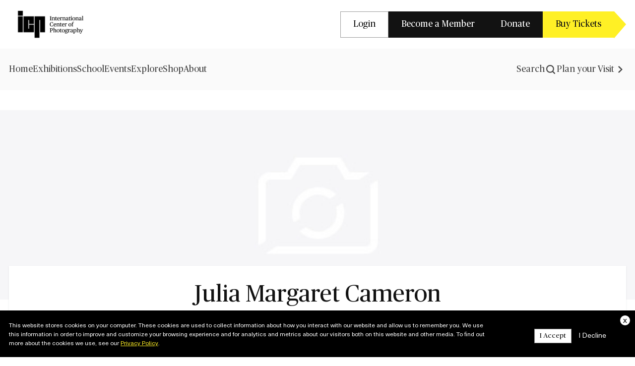

--- FILE ---
content_type: text/html; charset=UTF-8
request_url: https://www.icp.org/browse/archive/constituents/julia-margaret-cameron?all/all/all/all/0
body_size: 10822
content:
<!DOCTYPE html>
<html lang="en" dir="ltr" prefix="og: https://ogp.me/ns#">
  <head>
    <meta charset="utf-8" />
<script>(function(w,d,s,l,i){w[l]=w[l]||[];w[l].push({'gtm.start':
new Date().getTime(),event:'gtm.js'});var f=d.getElementsByTagName(s)[0],
j=d.createElement(s),dl=l!='dataLayer'?'&amp;l='+l:'';j.async=true;j.src=
'https://www.googletagmanager.com/gtm.js?id='+i+dl;f.parentNode.insertBefore(j,f);
})(window,document,'script','dataLayer','GTM-KZR8H76');
</script>
<link rel="canonical" href="https://www.icp.org/browse/archive/constituents/julia-margaret-cameron" />
<meta name="Generator" content="Drupal 10 (https://www.drupal.org)" />
<meta name="MobileOptimized" content="width" />
<meta name="HandheldFriendly" content="true" />
<meta name="viewport" content="width=device-width, initial-scale=1.0" />
<link rel="apple-touch-icon" href="/themes/custom/icp_redesign/assets/favicon/apple-touch-icon.png" sizes="180x180" type="image/png" />
<link rel="icon" href="/themes/custom/icp_redesign/assets/favicon/favicon-32x32.png" sizes="32x32" type="image/png" />
<link rel="icon" href="/themes/custom/icp_redesign/assets/favicon/favicon-16x16.png" sizes="16x16" type="image/png" />
<link rel="manifest" href="/themes/custom/icp_redesign/assets/favicon/site.webmanifest" />
<link rel="mask-icon" href="/themes/custom/icp_redesign/assets/favicon/safari-pinned-tab.svg" color="#5bbad5" />
<meta name="msapplication-TileColor" content="#da532c" />
<meta name="theme-color" content="#ffffff" />
<script>window.a2a_config=window.a2a_config||{};a2a_config.callbacks=[];a2a_config.overlays=[];a2a_config.templates={};</script>

    <title>Julia Margaret Cameron | International Center of Photography</title>
    <link rel="stylesheet" media="all" href="/sites/default/files/css/css_PaO2GNsOYgZrcD6e45SxDtf99r91OPyQQDVKYm3aGBs.css?delta=0&amp;language=en&amp;theme=icp_redesign&amp;include=[base64]" />
<link rel="stylesheet" media="all" href="/sites/default/files/css/css_yyEq-K0DUk6cLk2KMmGyBxuzfN7WM4_mfBtNN8FYjsM.css?delta=1&amp;language=en&amp;theme=icp_redesign&amp;include=[base64]" />
<link rel="stylesheet" media="all" href="https://cdn.jsdelivr.net/npm/lightgallery@2.7.1/css/lightgallery-bundle.min.css" />
<link rel="stylesheet" media="all" href="https://cdn.jsdelivr.net/npm/swiper@8/swiper-bundle.min.css" />
<link rel="stylesheet" media="all" href="/sites/default/files/css/css_8ba6mZYDoI7QA3UNCJVxmqbO9st2RwlpeFTF2kZ3ejo.css?delta=4&amp;language=en&amp;theme=icp_redesign&amp;include=[base64]" />

    
  </head>
  <body class="page path-node page--node-type-tmsconstituent">
        <a href="#main-content" class="visually-hidden focusable skip-link">
      Skip to main content
    </a>
    <noscript><iframe src="https://www.googletagmanager.com/ns.html?id=GTM-KZR8H76" height="0" width="0" style="display:none;visibility:hidden;"></iframe>
</noscript>
      <div class="dialog-off-canvas-main-canvas" data-off-canvas-main-canvas>
    
<div class="pre-header">
    <div class="region region--header">
    

<div id="block-icp-redesign-preheadernavigation" class="pre-header-block block block--system block--system-menu-blockpre-header-navigation container">
  
  
      <div class="pre-header__container">
      <div class="pre-header__primary">
        <a class="pre-header__logo icp-homepage-link" rel="home" href="/">
          <img class="pre-header__logo-img" src="/themes/custom/icp_redesign/assets/media/images/icp-logo.png" alt="Logo" width="168" height="56">
        </a>
      </div>
      <div class="pre-header__secondary">
        <div class="pre-header__menu-list">
          
              <ul class="icp-preheader-menu">
                    <li class="icp-preheader-menu__item">
        <a href="/user/login" class="btn-tertiary" data-drupal-link-system-path="user/login">Login</a>
              </li>
                <li class="icp-preheader-menu__item">
        <a href="https://www.icp.org/content/membership-page" class="btn-secondary">Become a Member</a>
              </li>
                <li class="icp-preheader-menu__item">
        <a href="/support-icp" class="btn-secondary" data-drupal-link-system-path="node/129032">Donate</a>
              </li>
                <li class="icp-preheader-menu__item">
        <a href="https://buy.acmeticketing.com/orders/262/calendar" class="btn-primary">Buy Tickets</a>
              </li>
        </ul>
  

        </div>
      </div>
    </div>
  </div>

  </div>

</div>
<header role="banner">
  <div class="header">
      <div class="region region--navigation-mobile icp-navigation-mobile" data-drupal-selector="icp-navigation-mobile">
    <div class="icp-navigation-mobile__primary">
      <div class="icp-navigation-mobile__navigation-burger" data-action-button="hamburger">
        <div class="burger icp-navigation-mobile__navigation-burger-toggle">
                      <div class="burger-bar"></div>
                      <div class="burger-bar"></div>
                      <div class="burger-bar"></div>
                  </div>
      </div>
      <div class="icp-navigation-mobile__site-branding">
        <a href="/" rel="home" class="icp-navigation-mobile__logo-link">
          <img class="icp-navigation-mobile__logo-img" src="/themes/custom/icp_redesign/assets/media/images/icp-logo.png" alt="Logo" width="168" height="56">
        </a>
      </div>
      <div class="icp-navigation-mobile__search">
        
              <ul class="icp-search-menu">
                    <li class="icp-search-menu__item">
        <a href="/search-results" class="icp-search-menu__item-mobile-link">
          <svg width="24" height="24" viewBox="0 0 24 24" fill="none" xmlns="http://www.w3.org/2000/svg">
<path d="M20 20L15.8621 15.8621M4 10.8966C4 7.08769 7.08769 4 10.8966 4C14.7054 4 17.7931 7.08769 17.7931 10.8966C17.7931 14.7054 14.7054 17.7931 10.8966 17.7931C7.08769 17.7931 4 14.7054 4 10.8966Z" stroke="#454545" stroke-width="2.2" stroke-linecap="round" stroke-linejoin="round"/>
</svg>
        </a>
        <div class="icp-search-menu__item-desktop-link">
          <a href="/search-results" class="icp-search-menu__item-link">
            Search
          </a>
        <svg width="24" height="24" viewBox="0 0 24 24" fill="none" xmlns="http://www.w3.org/2000/svg">
<path d="M20 20L15.8621 15.8621M4 10.8966C4 7.08769 7.08769 4 10.8966 4C14.7054 4 17.7931 7.08769 17.7931 10.8966C17.7931 14.7054 14.7054 17.7931 10.8966 17.7931C7.08769 17.7931 4 14.7054 4 10.8966Z" stroke="#454545" stroke-width="2.2" stroke-linecap="round" stroke-linejoin="round"/>
</svg>
        </div>
      </li>
        </ul>
  

      </div>
    </div>
    <div class="icp-navigation-mobile__secondary">
      <div class="icp-navigation-mobile__navigation" data-drupal-selector="icp-navigation-nav-wrapper">
        <div class="icp-navigation-mobile__navigation-burger-dropdown">
          <div class="icp-navigation-mobile__navigation-burger-menu">
            <nav role="navigation" aria-labelledby="block-icp-redesign-searchlink-mobile-menu" id="block-icp-redesign-searchlink-mobile">
            
  <h2 class="visually-hidden" id="block-icp-redesign-searchlink-mobile-menu">Search Link</h2>
  

        
              <ul class="icp-search-menu">
                    <li class="icp-search-menu__item">
        <a href="/search-results" class="icp-search-menu__item-mobile-link">
          <svg width="24" height="24" viewBox="0 0 24 24" fill="none" xmlns="http://www.w3.org/2000/svg">
<path d="M20 20L15.8621 15.8621M4 10.8966C4 7.08769 7.08769 4 10.8966 4C14.7054 4 17.7931 7.08769 17.7931 10.8966C17.7931 14.7054 14.7054 17.7931 10.8966 17.7931C7.08769 17.7931 4 14.7054 4 10.8966Z" stroke="#454545" stroke-width="2.2" stroke-linecap="round" stroke-linejoin="round"/>
</svg>
        </a>
        <div class="icp-search-menu__item-desktop-link">
          <a href="/search-results" class="icp-search-menu__item-link">
            Search
          </a>
        <svg width="24" height="24" viewBox="0 0 24 24" fill="none" xmlns="http://www.w3.org/2000/svg">
<path d="M20 20L15.8621 15.8621M4 10.8966C4 7.08769 7.08769 4 10.8966 4C14.7054 4 17.7931 7.08769 17.7931 10.8966C17.7931 14.7054 14.7054 17.7931 10.8966 17.7931C7.08769 17.7931 4 14.7054 4 10.8966Z" stroke="#454545" stroke-width="2.2" stroke-linecap="round" stroke-linejoin="round"/>
</svg>
        </div>
      </li>
        </ul>
  

  </nav>
<nav role="navigation" aria-labelledby="block-icp-redesign-mainnavigation-2-menu" id="block-icp-redesign-mainnavigation-2">
            
  <h2 class="visually-hidden" id="block-icp-redesign-mainnavigation-2-menu">Main navigation</h2>
  

        
          <ul  class="icp-navigation-menu icp-navigation-menu--level-1">
                    
                
        
                <li class="icp-navigation-menu__item">
                              <a  class="icp-navigation-menu__link"  href="/">
            Home
          </a>
                  </li>
              
                
        
                <li class="icp-navigation-menu__item">
                              <a  class="icp-navigation-menu__link"  href="/exhibitions">
            Exhibitions
          </a>
                  </li>
              
                
        
                <li class="icp-navigation-menu__item">
                              <a  class="icp-navigation-menu__link"  href="/theschool">
            School
          </a>
                  </li>
              
                
        
                <li class="icp-navigation-menu__item">
                              <a  class="icp-navigation-menu__link"  href="/events">
            Events
          </a>
                  </li>
              
                
        
                <li class="icp-navigation-menu__item">
                              <a  class="icp-navigation-menu__link"  href="/explore">
            Explore
          </a>
                  </li>
              
                
        
                <li class="icp-navigation-menu__item">
                              <a  class="icp-navigation-menu__link"  href="https://shop.icp.org/">
            Shop
          </a>
                  </li>
              
                
        
                <li class="icp-navigation-menu__item">
                              <a  class="icp-navigation-menu__link"  href="/about">
            About
          </a>
                  </li>
          </ul>
  


  </nav>
<nav role="navigation" aria-labelledby="block-icp-redesign-preheadernavigation-2-menu" id="block-icp-redesign-preheadernavigation-2">
            
  <h2 class="visually-hidden" id="block-icp-redesign-preheadernavigation-2-menu">Pre Header Navigation</h2>
  

        
              <ul class="icp-preheader-menu">
                    <li class="icp-preheader-menu__item">
        <a href="/user/login" class="btn-tertiary" data-drupal-link-system-path="user/login">Login</a>
              </li>
                <li class="icp-preheader-menu__item">
        <a href="https://www.icp.org/content/membership-page" class="btn-secondary">Become a Member</a>
              </li>
                <li class="icp-preheader-menu__item">
        <a href="/support-icp" class="btn-secondary" data-drupal-link-system-path="node/129032">Donate</a>
              </li>
                <li class="icp-preheader-menu__item">
        <a href="https://buy.acmeticketing.com/orders/262/calendar" class="btn-primary">Buy Tickets</a>
              </li>
        </ul>
  

  </nav>
<nav role="navigation" aria-labelledby="block-icp-redesign-externalnavigationlinks-2-menu" id="block-icp-redesign-externalnavigationlinks-2">
            
  <h2 class="visually-hidden" id="block-icp-redesign-externalnavigationlinks-2-menu">External Navigation Links</h2>
  

        
              <ul class="icp-external-links-menu">
                    <li class="icp-external-links-menu__item">
        <a href="/visit" data-drupal-link-system-path="node/129008">Plan your Visit</a>
                <svg width="24" height="24" viewBox="0 0 24 24" fill="none" xmlns="http://www.w3.org/2000/svg">
<path id="Vector" d="M8 6.645L9.71255 5L17 12L9.71255 19L8 17.355L13.5628 12L8 6.645Z" fill="#454545"/>
</svg>
      </li>
        </ul>
  

  </nav>

          </div>
        </div>
      </div>
    </div>
  </div>


          <div class="main-navigation">
        <div class="container">
            <div class="region region--navigation">
    <div class="nav-cols">
      <a href="/" rel="home" class="icp-navigation__logo-link">
        <img class="icp-navigation__logo-img" src="/themes/custom/icp_redesign/assets/media/images/icp-logo-transparent.png" alt="Logo" width="168" height="56">
      </a>
      <nav role="navigation" aria-labelledby="block-icp-redesign-mainnavigation-menu" id="block-icp-redesign-mainnavigation">
            
  <h2 class="visually-hidden" id="block-icp-redesign-mainnavigation-menu">Main navigation</h2>
  

        
          <ul  class="icp-navigation-menu icp-navigation-menu--level-1">
                    
                
        
                <li class="icp-navigation-menu__item">
                              <a  class="icp-navigation-menu__link"  href="/">
            Home
          </a>
                  </li>
              
                
        
                <li class="icp-navigation-menu__item">
                              <a  class="icp-navigation-menu__link"  href="/exhibitions">
            Exhibitions
          </a>
                  </li>
              
                
        
                <li class="icp-navigation-menu__item">
                              <a  class="icp-navigation-menu__link"  href="/theschool">
            School
          </a>
                  </li>
              
                
        
                <li class="icp-navigation-menu__item">
                              <a  class="icp-navigation-menu__link"  href="/events">
            Events
          </a>
                  </li>
              
                
        
                <li class="icp-navigation-menu__item">
                              <a  class="icp-navigation-menu__link"  href="/explore">
            Explore
          </a>
                  </li>
              
                
        
                <li class="icp-navigation-menu__item">
                              <a  class="icp-navigation-menu__link"  href="https://shop.icp.org/">
            Shop
          </a>
                  </li>
              
                
        
                <li class="icp-navigation-menu__item">
                              <a  class="icp-navigation-menu__link"  href="/about">
            About
          </a>
                  </li>
          </ul>
  


  </nav>

    </div>
    <div class="nav-cols">
      <nav role="navigation" aria-labelledby="block-icp-redesign-searchlink-menu" id="block-icp-redesign-searchlink">
            
  <h2 class="visually-hidden" id="block-icp-redesign-searchlink-menu">Search Link</h2>
  

        
              <ul class="icp-search-menu">
                    <li class="icp-search-menu__item">
        <a href="/search-results" class="icp-search-menu__item-mobile-link">
          <svg width="24" height="24" viewBox="0 0 24 24" fill="none" xmlns="http://www.w3.org/2000/svg">
<path d="M20 20L15.8621 15.8621M4 10.8966C4 7.08769 7.08769 4 10.8966 4C14.7054 4 17.7931 7.08769 17.7931 10.8966C17.7931 14.7054 14.7054 17.7931 10.8966 17.7931C7.08769 17.7931 4 14.7054 4 10.8966Z" stroke="#454545" stroke-width="2.2" stroke-linecap="round" stroke-linejoin="round"/>
</svg>
        </a>
        <div class="icp-search-menu__item-desktop-link">
          <a href="/search-results" class="icp-search-menu__item-link">
            Search
          </a>
        <svg width="24" height="24" viewBox="0 0 24 24" fill="none" xmlns="http://www.w3.org/2000/svg">
<path d="M20 20L15.8621 15.8621M4 10.8966C4 7.08769 7.08769 4 10.8966 4C14.7054 4 17.7931 7.08769 17.7931 10.8966C17.7931 14.7054 14.7054 17.7931 10.8966 17.7931C7.08769 17.7931 4 14.7054 4 10.8966Z" stroke="#454545" stroke-width="2.2" stroke-linecap="round" stroke-linejoin="round"/>
</svg>
        </div>
      </li>
        </ul>
  

  </nav>

      <nav role="navigation" aria-labelledby="block-icp-redesign-externalnavigationlinks-menu" id="block-icp-redesign-externalnavigationlinks">
            
  <h2 class="visually-hidden" id="block-icp-redesign-externalnavigationlinks-menu">External Navigation Links</h2>
  

        
              <ul class="icp-external-links-menu">
                    <li class="icp-external-links-menu__item">
        <a href="/visit" data-drupal-link-system-path="node/129008">Plan your Visit</a>
                <svg width="24" height="24" viewBox="0 0 24 24" fill="none" xmlns="http://www.w3.org/2000/svg">
<path id="Vector" d="M8 6.645L9.71255 5L17 12L9.71255 19L8 17.355L13.5628 12L8 6.645Z" fill="#454545"/>
</svg>
      </li>
        </ul>
  

  </nav>

    </div>
  </div>

        </div>
      </div>
          <div class="region region--branding">
    <div id="block-icp-redesign-sitewidealert" class="block block--sitewide-alert-block">
  
    
      <div class="block__content">
      <div data-sitewide-alert></div>
    </div>
  </div>

  </div>

  </div>
</header>
<div id="main-wrapper" class="clearfix">
      <div class="container">
        <div class="region region--help">
    <div data-drupal-messages-fallback class="hidden"></div>

  </div>

    </div>
  
        <main class="main-content" role="main">
        <div class="region region--content">
    

<div id="block-icp-redesign-content" class="block block-system block-system-main-block">
	
		
			


<article data-history-node-id="32584" class="node node--type-tmsconstituent node--tmsconstituent-full">

  
    

  
  <div class="node__content">
    <div class="tmsconstituent__banner">
      <div class="tmsconstituent__banner-img">
                                  <img src="/themes/custom/icp_redesign/assets/media/images/missing_thumbnail.jpg" alt="Default ICP Image" class='tmsconstituent__img-def' />
              </div>
      <div class="container">
        <div class="tmsconstituent__banner-info">
          <h1 class="tmsconstituent__title">Julia Margaret Cameron</h1>
        </div>
      </div>
    </div>
    <div class="container section-mb-sm">
      <div class="perspective__row">
        <div class="perspective__left-col">
          
<div class="field field--name-field-biography field--biography-node">
              <div class="field__item"><p>Born to a prosperous family stationed in Calcutta, Julia Margaret Pattle was educated in England and France. She was married in 1838 to Charles Hay Cameron and had six children. The family settled in 1860 on the Isle of Wight, neighboring the estate of their friend the poet laureate Alfred, Lord Tennyson. Cameron's practice of photography began relatively late in her life, at age forty-eight, when her daughter gave her a sliding wooden box camera. Her "very first success in photography" came in January 1864, with a portrait of Annie, daughter of a neighbor.</p>

<p>&nbsp;</p>

<p>Cameron used the wet collodion process, making prints with albumen printing-out paper, and worked with large negatives in order to avoid having to enlarge. In 1864 she began to register her work at the British Copyright Office, became a member of the Photographic Society of London and of Scotland, and prepared photographs for exhibition and sale through the London print dealers P. and D. Colnaghi. Most of her work was made between 1864 and 1875, before she left for family coffee plantations in Ceylon. She exhibited frequently in London, Dublin, Berlin, Paris, Philadelphia, and the Netherlands, and won numerous medals and awards.</p>

<p>&nbsp;</p>

<p>Cameron's oeuvre, some 3,000 photographs, falls into two categories: portraits, and religious and allegorical tableaux vivants. They share a stylistic consistency, characterized by soft focus, dramatic chiaroscuro lighting reminiscent of Rembrandt, and technical imperfections. This idealizing aesthetic bespeaks the influence of painter George Frederic Watts; Cameron shared with Pre-Raphaelite associates such as Dante Gabriel Rossetti a predilection for the Italian Old Masters. Cameron's portraits have received the most praise of all her photographs, and are distinctive because of their closeness of framing and strength of composition. Her sitters were often drawn from her circle of prominent acquaintances, including Tennyson, Sir John Herschel, Charles Darwin, and Thomas Carlyle. While her portraits were usually of influential men, her photographs of women and children were often intended as allegorical figures. In 1874, Cameron made photographic illustrations for Tennyson's <i>Idylls of the King</i> at his request, and began <i>Annals of My Glass House</i>, an unfinished account of her career which was published posthumously in 1889.</p>

<p>Lisa Soccio</p>

<p>Handy et al. <i>Reflections in a Glass Eye: Works from the International Center of Photography Collection</i>, New York: Bulfinch Press in association with the International Center of Photography, 1999, p. 210.</p>
</div>
        </div>

        </div>
        <div class="perspective__right-col">
                      <div class="section-mb-xs">
              Artist
            </div>
                    
          <div class="section-mb-xs">
            1815 - 1879
          </div>
                      <div>
              British
            </div>
                  </div>
      </div>
    </div>
  </div>

</article>

	</div>
<div class="views-element-container block block--views block--views-blockgallery-archived-list container" id="block-icp-redesign-views-block-gallery-archived-list">
  
      <h2 class="block__title text-center">Archived Items</h2>
    
      <div class="block__content">
      <div class="form-container">

<div class="view view--gallery view--id-gallery view--display-id-archived_list js-view-dom-id-219e62372690eaea21f65db22919c35fd1456b6a3a76637ce374f786e2a11835 archive-pages-list">
  
    
      <div class="view__header">
      8 items
    </div>
        <div class="view__filters">
      <form  class="views-exposed-form bef-exposed-form form" data-bef-auto-submit-full-form="" data-bef-auto-submit="" data-bef-auto-submit-delay="500" data-bef-auto-submit-minimum-length="3" data-drupal-selector="views-exposed-form-gallery-archived-list" action="/browse/archive/constituents/julia-margaret-cameron" method="get" id="views-exposed-form-gallery-archived-list" accept-charset="UTF-8">
  <div class="js-form-item form-item js-form-type-select form-item__genres js-form-item-genres">
      <label for="edit-genres" class="form-label">Genre</label>
        
<div class="form-select__container">
  <select data-drupal-selector="edit-genres" id="edit-genres" name="genres" class="form-select">
                  <option class="form-select__option" value="All"  selected="selected">Choose</option>
                        <option class="form-select__option" value="Abstract" >Abstract</option>
                        <option class="form-select__option" value="Aerial" >Aerial</option>
                        <option class="form-select__option" value="Architecture" >Architecture</option>
                        <option class="form-select__option" value="Conceptual" >Conceptual</option>
                        <option class="form-select__option" value="Documentary" >Documentary</option>
                        <option class="form-select__option" value="Event" >Event</option>
                        <option class="form-select__option" value="Fashion" >Fashion</option>
                        <option class="form-select__option" value="Landscape" >Landscape</option>
                        <option class="form-select__option" value="Nature" >Nature</option>
                        <option class="form-select__option" value="Photobooks" >Photobooks</option>
                        <option class="form-select__option" value="Photography History" >Photography History</option>
                        <option class="form-select__option" value="Photojournalism" >Photojournalism</option>
                        <option class="form-select__option" value="Portrait" >Portrait</option>
                        <option class="form-select__option" value="Scientific" >Scientific</option>
                        <option class="form-select__option" value="Self-Portrait" >Self-Portrait</option>
                        <option class="form-select__option" value="Street" >Street</option>
                        <option class="form-select__option" value="Theatrical" >Theatrical</option>
                        <option class="form-select__option" value="Travel" >Travel</option>
                        <option class="form-select__option" value="Vernacular" >Vernacular</option>
                        <option class="form-select__option" value="War" >War</option>
            </select>
  <svg width="21" height="20" viewBox="0 0 21 20" fill="none" xmlns="http://www.w3.org/2000/svg" class="icp-cheveron-down">
<path id="Vector" d="M9.54277 12.9499L10.2498 13.6569L15.9068 7.99994L14.4928 6.58594L10.2498 10.8279L6.00677 6.58594L4.59277 7.99994L9.54277 12.9499Z" fill="#6D758F"/>
</svg>
</div>

        </div>
<div class="js-form-item form-item js-form-type-select form-item__field-parsed-year-integer js-form-item-field-parsed-year-integer">
      <label for="edit-field-parsed-year-integer" class="form-label">Year</label>
        
<div class="form-select__container">
  <select data-drupal-selector="edit-field-parsed-year-integer" id="edit-field-parsed-year-integer" name="field_parsed_year_integer" class="form-select">
                  <option class="form-select__option" value="all"  selected="selected">Choose</option>
                        <option class="form-select__option" value="b1900" >Before 1900</option>
                        <option class="form-select__option" value="1900-1909" >1900-1909</option>
                        <option class="form-select__option" value="1910-1919" >1910-1919</option>
                        <option class="form-select__option" value="1920-1929" >1920-1929</option>
                        <option class="form-select__option" value="1930-1939" >1930-1939</option>
                        <option class="form-select__option" value="1940-1949" >1940-1949</option>
                        <option class="form-select__option" value="1950-1959" >1950-1959</option>
                        <option class="form-select__option" value="1960-1969" >1960-1969</option>
                        <option class="form-select__option" value="1970-1979" >1970-1979</option>
                        <option class="form-select__option" value="1980-1989" >1980-1989</option>
                        <option class="form-select__option" value="1990-1999" >1990-1999</option>
                        <option class="form-select__option" value="2000-2009" >2000-2009</option>
                        <option class="form-select__option" value="a2010" >After 2010</option>
            </select>
  <svg width="21" height="20" viewBox="0 0 21 20" fill="none" xmlns="http://www.w3.org/2000/svg" class="icp-cheveron-down">
<path id="Vector" d="M9.54277 12.9499L10.2498 13.6569L15.9068 7.99994L14.4928 6.58594L10.2498 10.8279L6.00677 6.58594L4.59277 7.99994L9.54277 12.9499Z" fill="#6D758F"/>
</svg>
</div>

        </div>
<div class="js-form-item form-item js-form-type-select form-item__media-type js-form-item-media-type">
      <label for="edit-media-type" class="form-label">Media Type</label>
        
<div class="form-select__container">
  <select data-drupal-selector="edit-media-type" id="edit-media-type" name="media_type" class="form-select">
                  <option class="form-select__option" value="all"  selected="selected">Choose</option>
                        <option class="form-select__option" value="audio" >Audio</option>
                        <option class="form-select__option" value="photograph" >Photograph</option>
                        <option class="form-select__option" value="publication" >Publication</option>
                        <option class="form-select__option" value="print" >Print</option>
                        <option class="form-select__option" value="video" >Video</option>
                        <option class="form-select__option" value="other" >Other</option>
                        <option class="form-select__option" value="all-media" >All Media Types</option>
            </select>
  <svg width="21" height="20" viewBox="0 0 21 20" fill="none" xmlns="http://www.w3.org/2000/svg" class="icp-cheveron-down">
<path id="Vector" d="M9.54277 12.9499L10.2498 13.6569L15.9068 7.99994L14.4928 6.58594L10.2498 10.8279L6.00677 6.58594L4.59277 7.99994L9.54277 12.9499Z" fill="#6D758F"/>
</svg>
</div>

        </div>
<div data-drupal-selector="edit-actions" class="form-actions form-container js-form-wrapper form-wrapper" id="edit-actions"><input data-bef-auto-submit-click="" class="js-hide button js-form-submit form-submit form-input" data-drupal-selector="edit-submit-gallery" type="submit" id="edit-submit-gallery" value="Apply" />
</div>


</form>

    </div>
    
      <div class="view__content archive-pages-list__items">
      <div data-drupal-views-infinite-scroll-content-wrapper class="views-infinite-scroll-content-wrapper clearfix form-container">
<div class="field__item archive-pages-list__item">
      
  <div class="archive-pages-list__item-image">
          <img src="https://s3.amazonaws.com/icptmsdata/c/a/m/e/cameron_julia_margaret_557_1983-3_1_425468…" alt="">
      </div>
  <div class="archive-pages-list__item-type">
    Julia Margaret Cameron
  </div>
      <a class="archive-pages-list__item-link" href="/browse/archive/objects/henry-taylor">Henry Taylor</a>
  </div>
<div class="field__item archive-pages-list__item">
      
  <div class="archive-pages-list__item-image">
          <img src="https://s3.amazonaws.com/icptmsdata/m/o/m/a/moma_2010_101_67a_466729_thumbnail.jpg" alt="">
      </div>
  <div class="archive-pages-list__item-type">
    Julia Margaret Cameron
  </div>
      <a class="archive-pages-list__item-link" href="/browse/archive/objects/photography-at-the-museum-of-modern-art">Photography at the Museum of…</a>
  </div>
<div class="field__item archive-pages-list__item">
      
  <div class="archive-pages-list__item-image">
          <img src="https://s3.amazonaws.com/icptmsdata/c/a/m/e/camera_work_2013_84_8_433774_thumbnail.jpg" alt="">
      </div>
  <div class="archive-pages-list__item-type">
    Julia Margaret Cameron
  </div>
      <a class="archive-pages-list__item-link" href="/browse/archive/objects/camera-work-vol-41">Camera Work Vol. 41</a>
  </div>
<div class="field__item archive-pages-list__item">
      
  <div class="archive-pages-list__item-image">
          <img src="https://s3.amazonaws.com/icptmsdata/s/t/e/i/steichen_edward_798_1984_color_408140_thumbnail.jpg" alt="">
      </div>
  <div class="archive-pages-list__item-type">
    Julia Margaret Cameron
  </div>
      <a class="archive-pages-list__item-link" href="/browse/archive/objects/camera-work-a-photographic-quarterly-vol-41-44">Camera Work - A Photographic…</a>
  </div>
<div class="field__item archive-pages-list__item">
      
  <div class="archive-pages-list__item-image">
          <img src="https://s3.amazonaws.com/icptmsdata/c/a/m/e/cameron_julia_margaret_323_1983_420728_thumbnail.jpg" alt="">
      </div>
  <div class="archive-pages-list__item-type">
    Julia Margaret Cameron
  </div>
      <a class="archive-pages-list__item-link" href="/browse/archive/objects/charles-darwin">Charles Darwin</a>
  </div>
<div class="field__item archive-pages-list__item">
      
  <div class="archive-pages-list__item-image">
          <img src="https://s3.amazonaws.com/icptmsdata/o/c/t/o/october_2008_14_09_450825_thumbnail.jpg" alt="">
      </div>
  <div class="archive-pages-list__item-type">
    Julia Margaret Cameron
  </div>
      <a class="archive-pages-list__item-link" href="/browse/archive/objects/october">October</a>
  </div>
<div class="field__item archive-pages-list__item">
      
  <div class="archive-pages-list__item-image">
          <img src="https://s3.amazonaws.com/icptmsdata/2/0/1/1/2011_68_207_452483_thumbnail.jpg" alt="">
      </div>
  <div class="archive-pages-list__item-type">
    Julia Margaret Cameron
  </div>
      <a class="archive-pages-list__item-link" href="/browse/archive/objects/exhibition-poster-for-julia-margaret-cameron-thackrey-robertson-san-francisco">[Exhibition poster for Julia…</a>
  </div>
<div class="field__item archive-pages-list__item">
      
  <div class="archive-pages-list__item-image">
          <img src="https://s3.amazonaws.com/icptmsdata/c/a/m/e/cameron_julia_margaret_1163_2005_crop_44171…" alt="">
      </div>
  <div class="archive-pages-list__item-type">
    Julia Margaret Cameron
  </div>
      <a class="archive-pages-list__item-link" href="/browse/archive/objects/portrait-of-english-poet-alfred-lord-tennyson">[Portrait of English poet Alfred…</a>
  </div>

</div>

    </div>
  
      

          </div>
</div>

    </div>
  </div>
<div id="block-icp-redesign-hubspottrackingcode" class="block block--block-content block--block-content86ef20f8-d480-4b6a-95eb-1e46558581e2">
  
    
      <div class="block__content">
      
<div class="field field--name-body field--body-block-content">
              <div class="field__item"><!-- Start of HubSpot Embed Code --><script type="text/javascript" id="hs-script-loader" async defer src="//js.hs-scripts.com/47607403.js"></script><!-- End of HubSpot Embed Code --></div>
        </div>

    </div>
  </div>

  </div>

    </main>
  </div>

  <footer role="contentinfo" class="footer">
    <div class="footer__top">
      <div class="container">
        <div class="footer__main">
          <div class="footer__branding">
            
            <div class="footer__branding__logo mb-5">
              <a href="/">
                <img class="icp-navigation__logo-img" src="/themes/custom/icp_redesign/assets/media/images/icp-logo-transparent.png" alt="Logo" width="168" height="56">
              </a>
            </div>
                          <div class="footer__branding--address">
                <p><strong>Main Entrance:</strong><br>84 Ludlow Street, New York, NY 10002</p><p><strong>Mailing &amp; Legal Address:</strong><br>79 Essex Street, New York, NY 10002</p>
              </div>
                      </div>
          <div class="footer__navigation">
              <div class="region region--footer-navigation">
    <nav role="navigation" aria-labelledby="block-icp-redesign-footer-menu" id="block-icp-redesign-footer">
            
  <h2 class="visually-hidden" id="block-icp-redesign-footer-menu">Footer</h2>
  

                      <ul class="menu">
                    <li class="menu__item menu__item--expanded">
        <span>Visit</span>
                                <ul class="menu">
                    <li class="menu__item">
        <a href="/contact/find-us" data-drupal-link-system-path="node/129006">Find Us</a>
              </li>
                <li class="menu__item">
        <a href="/visit" data-drupal-link-system-path="node/129008">Hours &amp; Admissions</a>
              </li>
                <li class="menu__item">
        <a href="https://support.icp.org/orders/262/calendar">Museum Tickets</a>
              </li>
                <li class="menu__item">
        <a href="/contact/group-tours" data-drupal-link-system-path="node/129007">Museum Tours</a>
              </li>
                <li class="menu__item">
        <a href="https://www.icp.org/school/educational-resources" target="_blank">Educational Resources</a>
              </li>
        </ul>
  
              </li>
                <li class="menu__item menu__item--expanded">
        <span>Contact</span>
                                <ul class="menu">
                    <li class="menu__item">
        <a href="/contact" data-drupal-link-system-path="node/129091">Contact Us</a>
              </li>
                <li class="menu__item">
        <a href="/subscribe" data-drupal-link-system-path="node/128983">Subscribe</a>
              </li>
                <li class="menu__item">
        <a href="/jobs" data-drupal-link-system-path="node/128996">Jobs</a>
              </li>
        </ul>
  
              </li>
                <li class="menu__item menu__item--expanded">
        <span>Support</span>
                                <ul class="menu">
                    <li class="menu__item">
        <a href="https://www.icp.org/content/membership-page">Membership</a>
              </li>
                <li class="menu__item">
        <a href="/support-icp/corporate-giving" data-drupal-link-system-path="node/129010">Corporate Giving</a>
              </li>
                <li class="menu__item">
        <a href="/support-icp/individual-giving" data-drupal-link-system-path="node/129011">Individual Giving</a>
              </li>
                <li class="menu__item">
        <a href="https://www.icp.org/support-icp">Donate</a>
              </li>
        </ul>
  
              </li>
                <li class="menu__item menu__item--expanded">
        <span>News &amp; Press</span>
                                <ul class="menu">
                    <li class="menu__item">
        <a href="/contact/press-room" data-drupal-link-system-path="node/128986">Press Room</a>
              </li>
                <li class="menu__item">
        <a href="/news" data-drupal-link-system-path="node/128990">News</a>
              </li>
        </ul>
  
              </li>
        </ul>
  

  </nav>

  </div>

          </div>
        </div>
      </div>
    </div>

          <div class="footer_content">
        <div class="container">
            <div class="region region--footer">
    
<div id="block-icp-redesign-subscribetonewsletteremailonly" class="block block--block-content block--block-content44e6c772-9fb6-4366-93b0-09109faf20f8">
  
  
      <div class="block__content subscribe-with-email">
      <div class="subscribe-with-email__content">
              <h2 class="block__title">Subscribe to Our Newsletter</h2>
            
<div class="field field--name-body field--body-block-content">
              <div class="field__item"><p>Please enter your email if you would like to receive a regular newsletter about photography, current artists and new courses from the school.</p></div>
        </div>

      </div>
      <div class="subscribe-with-email__form">
        <script charset="utf-8" type="text/javascript" src="//js.hsforms.net/forms/embed/v2.js"></script>
        <script>
        hbspt.forms.create({
          portalId: "47607403",
          formId: "c350cff1-5b30-4f3b-a0a9-6d8502bbd5c5"
        });
        </script>
      </div>
    </div>
  </div>

  </div>

        </div>
      </div>
    
    <div class="footer__container">
      <div class="footer__bottom">
        <div class="footer__copyright-block">
                      <div class="footer__copyright-message">
              Copyright © 1974 – 2025 International Center of Photography| All Rights Reserved |
            </div>
                      <div class="region region--footer-bottom">
    <nav role="navigation" aria-labelledby="block-icp-redesign-copyrightlinks-menu" id="block-icp-redesign-copyrightlinks">
            
  <h2 class="visually-hidden" id="block-icp-redesign-copyrightlinks-menu">Copyright Links</h2>
  

                      <ul class="menu">
                    <li class="menu__item">
        <a href="/terms-and-conditions" data-drupal-link-system-path="node/67067">Terms and Conditions</a>
              </li>
                <li class="menu__item">
        <a href="/privacy" data-drupal-link-system-path="node/67068"> Privacy Policy</a>
              </li>
        </ul>
  

  </nav>
<div id="block-icp-redesign-cookieconsent" class="block block--block-content block--block-content554995cd-1dae-4b4a-97c4-a87fdce40fd1">
  
    
      <div class="block__content">
      
<div class="field field--name-body field--body-block-content">
              <div class="field__item"><div class="cookie-banner" id="cookie-banner"><div class="cookie-banner__inner container"><div><a class="cookie-banner__close" id="close-cookies">x</a></div><div class="cookie-banner__left">This website stores cookies on your computer. These cookies are used to collect information about how you interact with our website and allow us to remember you. We use this information in order to improve and customize your browsing experience and for analytics and metrics about our visitors both on this website and other media. To find out more about the cookies we use, see our&nbsp;<a href="/privacy">Privacy Policy</a>.</div><div class="cookie-banner__right"><a class="cookie-banner__btn btn-tertiary" id="accept-cookies">I Accept</a> <a class="cookie-banner__btn cookie-banner__btn--normal" id="decline-cookies">I Decline</a></div></div></div></div>
        </div>

    </div>
  </div>

  </div>

        </div>
        <div class="footer__social-links">
                      <a href="https://www.facebook.com/internationalcenterofphotography" target="_blank" class="footer__social-links-link facebook">
              <svg width="24" height="24" viewBox="0 0 24 24" fill="none" xmlns="http://www.w3.org/2000/svg">
<rect width="24" height="24" rx="4" fill="#121212"/>
<path d="M12.9759 18V12.5262H14.9057L15.1946 10.393H12.9758V9.03102C12.9758 8.4134 13.1559 7.99252 14.0862 7.99252L15.2727 7.99199V6.08405C15.0675 6.0581 14.3631 6 13.5438 6C11.8331 6 10.662 6.99412 10.662 8.81982V10.393H8.72723V12.5262H10.662V17.9999H12.9759V18Z" fill="white"/>
</svg>
            </a>
                                          <a href="https://www.instagram.com/icp/" target="_blank" class="footer__social-links-link instagram">
              <svg width="24" height="24" viewBox="0 0 24 24" fill="none" xmlns="http://www.w3.org/2000/svg">
<rect width="24" height="24" rx="4" fill="#121212"/>
<path fill-rule="evenodd" clip-rule="evenodd" d="M6 12C6 9.60324 6 8.40486 6.57113 7.5417C6.82616 7.15626 7.15626 6.82616 7.5417 6.57113C8.40486 6 9.60324 6 12 6C14.3968 6 15.5951 6 16.4583 6.57113C16.8437 6.82616 17.1738 7.15626 17.4289 7.5417C18 8.40486 18 9.60324 18 12C18 14.3968 18 15.5951 17.4289 16.4583C17.1738 16.8437 16.8437 17.1738 16.4583 17.4289C15.5951 18 14.3968 18 12 18C9.60324 18 8.40486 18 7.5417 17.4289C7.15626 17.1738 6.82616 16.8437 6.57113 16.4583C6 15.5951 6 14.3968 6 12ZM15.1062 12.0002C15.1062 13.7157 13.7154 15.1064 11.9999 15.1064C10.2843 15.1064 8.89362 13.7157 8.89362 12.0002C8.89362 10.2846 10.2843 8.89388 11.9999 8.89388C13.7154 8.89388 15.1062 10.2846 15.1062 12.0002ZM11.9999 14.0555C13.135 14.0555 14.0552 13.1353 14.0552 12.0002C14.0552 10.865 13.135 9.94482 11.9999 9.94482C10.8648 9.94482 9.94456 10.865 9.94456 12.0002C9.94456 13.1353 10.8648 14.0555 11.9999 14.0555ZM15.2288 9.4677C15.632 9.4677 15.9587 9.14092 15.9587 8.73782C15.9587 8.33471 15.632 8.00793 15.2288 8.00793C14.8257 8.00793 14.499 8.33471 14.499 8.73782C14.499 9.14092 14.8257 9.4677 15.2288 9.4677Z" fill="white"/>
</svg>
            </a>
                                <a href="https://www.youtube.com/user/icplive" target="_blank" class="footer__social-links-link youtube">
              <svg width="24" height="24" viewBox="0 0 24 24" fill="none" xmlns="http://www.w3.org/2000/svg">
<rect width="24" height="24" rx="4" fill="#121212"/>
<path d="M12.2924 16.6533L9.58427 16.6027C8.70744 16.585 7.82843 16.6202 6.96879 16.4375C5.66108 16.1645 5.56844 14.8259 5.47149 13.7031C5.33792 12.1245 5.38963 10.5173 5.6417 8.95192C5.78401 8.07358 6.34403 7.54947 7.21008 7.49243C10.1336 7.28545 13.0767 7.30998 15.9937 7.40654C16.3018 7.4154 16.612 7.46378 16.9158 7.51885C18.4153 7.78747 18.4519 9.3044 18.5491 10.5814C18.6461 11.8715 18.6051 13.1683 18.4198 14.4497C18.2712 15.5106 17.9868 16.4003 16.7865 16.4862C15.2827 16.5985 13.8134 16.6889 12.3053 16.6601C12.3054 16.6533 12.2967 16.6533 12.2924 16.6533ZM10.7003 13.9673C11.8336 13.3024 12.9452 12.6485 14.072 11.988C12.9366 11.3231 11.8271 10.6692 10.7003 10.0087V13.9673Z" fill="white"/>
</svg>
            </a>
                                <a href="https://www.linkedin.com/company/international-center-of-photography/" target="_blank" class="footer__social-links-link linkedin">
              <svg width="24" height="24" viewBox="0 0 24 24" fill="none" xmlns="http://www.w3.org/2000/svg">
<rect width="24" height="24" rx="4" fill="#121212"/>
<path d="M6 7.61328C6 7.22847 6.13514 6.91101 6.40541 6.6609C6.67567 6.41078 7.02703 6.28572 7.45946 6.28572C7.88417 6.28572 8.2278 6.40885 8.49035 6.65513C8.76061 6.9091 8.89575 7.24002 8.89575 7.64791C8.89575 8.01732 8.76448 8.32515 8.50193 8.57143C8.23166 8.8254 7.87645 8.95239 7.43629 8.95239H7.42471C7 8.95239 6.65637 8.8254 6.39382 8.57143C6.13127 8.31747 6 7.99808 6 7.61328ZM6.15058 17.7143V10.0029H8.72201V17.7143H6.15058ZM10.1467 17.7143H12.7181V13.4084C12.7181 13.139 12.749 12.9312 12.8108 12.785C12.9189 12.5233 13.083 12.3021 13.3031 12.1212C13.5232 11.9404 13.7992 11.8499 14.1313 11.8499C14.9961 11.8499 15.4286 12.431 15.4286 13.5931V17.7143H18V13.2929C18 12.1539 17.7297 11.29 17.1892 10.7013C16.6486 10.1126 15.9344 9.81819 15.0463 9.81819C14.0502 9.81819 13.2741 10.2453 12.7181 11.0996V11.1227H12.7066L12.7181 11.0996V10.0029H10.1467C10.1622 10.2492 10.1699 11.0149 10.1699 12.3001C10.1699 13.5854 10.1622 15.3901 10.1467 17.7143Z" fill="white"/>
</svg>
            </a>
                  </div>
      </div>
    </div>
  </footer>


  </div>

    
    <script type="application/json" data-drupal-selector="drupal-settings-json">{"path":{"baseUrl":"\/","pathPrefix":"","currentPath":"node\/32584","currentPathIsAdmin":false,"isFront":false,"currentLanguage":"en","currentQuery":{"all\/all\/all\/all\/0":""}},"pluralDelimiter":"\u0003","suppressDeprecationErrors":true,"ajaxPageState":{"libraries":"[base64]","theme":"icp_redesign","theme_token":null},"ajaxTrustedUrl":{"\/browse\/archive\/constituents\/julia-margaret-cameron":true},"views":{"ajax_path":"\/views\/ajax","ajaxViews":{"views_dom_id:219e62372690eaea21f65db22919c35fd1456b6a3a76637ce374f786e2a11835":{"view_name":"gallery","view_display_id":"archived_list","view_args":"32584","view_path":"\/node\/32584","view_base_path":null,"view_dom_id":"219e62372690eaea21f65db22919c35fd1456b6a3a76637ce374f786e2a11835","pager_element":0}}},"better_exposed_filters":{"autosubmit_exclude_textfield":true},"sitewideAlert":{"refreshInterval":15000,"automaticRefresh":true},"user":{"uid":0,"permissionsHash":"67a9e1a9c9c21a844da823dc6d20c5076a5f50bf8a618c926e8b18c0e5a99e2b"}}</script>
<script src="/sites/default/files/js/js_NO0r2JbW5Pgw_hm1lMZluY3jtA1txPeOe0-Xb1TY0_Q.js?scope=footer&amp;delta=0&amp;language=en&amp;theme=icp_redesign&amp;include=eJx1zF0OwjAMA-ALbfRIUbq6VaSSTE3G4PaUv0fe7E-WuZQw1kfib7jUYRpLRgQG4b6bo1CVPqsnPsLIj3yVv5MGxeC-yLbTQIFL09S65WkugVMKiDtGJNF5cxOcTqL11UC-Des9vXX96frRJ4CdRQ4"></script>
<script src="https://static.addtoany.com/menu/page.js" defer></script>
<script src="/sites/default/files/js/js_Rv9ulbQKaxjgu219FXdIeXLiZYrTHmKoArFqGSntBO0.js?scope=footer&amp;delta=2&amp;language=en&amp;theme=icp_redesign&amp;include=eJx1zF0OwjAMA-ALbfRIUbq6VaSSTE3G4PaUv0fe7E-WuZQw1kfib7jUYRpLRgQG4b6bo1CVPqsnPsLIj3yVv5MGxeC-yLbTQIFL09S65WkugVMKiDtGJNF5cxOcTqL11UC-Des9vXX96frRJ4CdRQ4"></script>
<script src="https://cdn.jsdelivr.net/npm/swiper@8/swiper-bundle.min.js"></script>
<script src="https://unpkg.com/imagesloaded@5/imagesloaded.pkgd.min.js"></script>
<script src="https://unpkg.com/isotope-layout@3/dist/isotope.pkgd.min.js"></script>
<script src="https://cdn.jsdelivr.net/npm/lightgallery@2.7.1/lightgallery.min.js"></script>
<script src="https://cdn.jsdelivr.net/npm/lightgallery@2.7.1/plugins/thumbnail/lg-thumbnail.min.js"></script>
<script src="https://cdn.jsdelivr.net/npm/lightgallery@2.7.1/plugins/zoom/lg-zoom.min.js"></script>
<script src="/sites/default/files/js/js_EIT5syz1wxmh2JWOvA4QkGIUHNvYyvSIc5VkADKzDYE.js?scope=footer&amp;delta=9&amp;language=en&amp;theme=icp_redesign&amp;include=eJx1zF0OwjAMA-ALbfRIUbq6VaSSTE3G4PaUv0fe7E-WuZQw1kfib7jUYRpLRgQG4b6bo1CVPqsnPsLIj3yVv5MGxeC-yLbTQIFL09S65WkugVMKiDtGJNF5cxOcTqL11UC-Des9vXX96frRJ4CdRQ4"></script>

  <script defer src="https://static.cloudflareinsights.com/beacon.min.js/vcd15cbe7772f49c399c6a5babf22c1241717689176015" integrity="sha512-ZpsOmlRQV6y907TI0dKBHq9Md29nnaEIPlkf84rnaERnq6zvWvPUqr2ft8M1aS28oN72PdrCzSjY4U6VaAw1EQ==" data-cf-beacon='{"version":"2024.11.0","token":"929cfe54a351431c8d0ce9e8073415d1","r":1,"server_timing":{"name":{"cfCacheStatus":true,"cfEdge":true,"cfExtPri":true,"cfL4":true,"cfOrigin":true,"cfSpeedBrain":true},"location_startswith":null}}' crossorigin="anonymous"></script>
</body>
</html>


--- FILE ---
content_type: text/css
request_url: https://www.icp.org/sites/default/files/css/css_yyEq-K0DUk6cLk2KMmGyBxuzfN7WM4_mfBtNN8FYjsM.css?delta=1&language=en&theme=icp_redesign&include=eJxdT0uywyAMuxCEI2UMKNQdfoNN096-9M3bJBuPLcmSTTFqo_px9N9sx2hVjYcqxo53b4K4H5zXKC6hYlA2oQ24OGanvNGT3oZD3wcihFN1lGepbHNLXG_MCA9-wXZKEJtZ9Mqn3Pyyv2A_7bBcD66ssBJGy3fJuq0j6LK-EjL90rOHPVkfFoX4tqpFQquirBPrb1kRJ0fslDHU_SKNfERRnCeBeTFOcX91Ky3OjC9fwH4H
body_size: 14890
content:
/* @license GPL-2.0-or-later https://www.drupal.org/licensing/faq */
@font-face{font-family:publico Headline Roman Regular;font-style:normal;src:url(/themes/custom/icp_redesign/assets/fonts/PublicoHeadline-Roman.woff2)}@font-face{font-family:NeueHaasUnica-Regular;font-style:normal;src:url(/themes/custom/icp_redesign/assets/fonts/NeueHaasUnicaPro-Regular.woff2)}@font-face{font-family:NeueHaasUnica-Medium;font-style:normal;src:url(/themes/custom/icp_redesign/assets/fonts/NeueHaasUnica-Medium.woff2)}.messages-list{list-style:none;margin-bottom:2.5rem;margin-top:2.5rem;padding:0}.field .messages-list,.form-wrapper .messages-list{margin-bottom:0}.messages{background-color:#454545;border:solid #454545;border-radius:.125rem;border-width:0 0 0 .3125rem;box-sizing:border-box;color:#fff;margin-bottom:1rem;margin-top:1rem;overflow:auto;padding:1.5rem 1.5rem 2rem 1.1875rem}.messages .placeholder{background:none;opacity:1}[dir=rtl] .messages{border-left-width:0;border-right-width:.3125rem;padding-left:1.5rem;padding-right:1.1875rem}.messages__header{align-items:center;display:flex;margin-bottom:1rem}.messages--error{border-color:#e34f4f}.messages--error .messages__header{background:url("data:image/svg+xml;charset=utf-8,%3Csvg xmlns='http://www.w3.org/2000/svg' width='16' height='16' viewBox='0 0 14 14'%3E%3Cpath stroke='%23e34f4f' stroke-width='2' d='M3 11.193 11.45 3'/%3E%3Ccircle cx='7' cy='7' r='6' fill='none' stroke='%23e34f4f' stroke-width='2'/%3E%3C/svg%3E") no-repeat 0}.messages--status{border-color:#42a877}.messages--status .messages__header{background:url("data:image/svg+xml;charset=utf-8,%3Csvg xmlns='http://www.w3.org/2000/svg' width='16' height='16' viewBox='0 0 16 13'%3E%3Cpath fill='none' stroke='%2342a877' stroke-width='3' d='M2 6.571 5.6 10 14 2'/%3E%3C/svg%3E") no-repeat 0}.messages--warning{border-color:#e0ac00}.messages--warning .messages__header{background:url("data:image/svg+xml;charset=utf-8,%3Csvg xmlns='http://www.w3.org/2000/svg' width='16' height='16' fill='%23e0ac00' viewBox='0 0 4 14'%3E%3Cpath d='M.5 0h3v9h-3z'/%3E%3Ccircle cx='2' cy='12.5' r='1.5'/%3E%3C/svg%3E") no-repeat 0}.messages--info{background-color:#dff3ff;border-color:#121212;color:#121212}.messages__title{font-size:1rem;margin:0 0 0 2.5rem}[dir=rtl] .messages__title{margin-left:0;margin-right:2.5rem}@media only screen and (min-width:48rem){.messages__content{margin-left:2.5rem}[dir=rtl] .messages__content{margin-left:0;margin-right:2.5rem}}.messages a{color:#ffd23f;-webkit-text-decoration:underline;text-decoration:underline}.messages a:hover{color:#fff}.messages pre{margin:0}.messages__list{list-style:none;margin:0;padding:0}.messages__item+.messages__item{margin-top:.75rem}@media screen and (-ms-high-contrast:active){.messages{border-width:.0625rem .0625rem .0625rem .3125rem}[dir=rtl] .messages{border-left-width:.0625rem;border-right-width:.3125rem}.messages__header{filter:grayscale(1) brightness(1.5) contrast(10)}}.text-center{text-align:center}.text-left{text-align:left}.text-right{text-align:right}.view__empty{background:#dff3ff;border:.0625rem solid hsla(0,0%,43%,.3);border-radius:.3125rem;margin-bottom:1.25rem;padding:.625rem 1.25rem}.light-grey-text{color:#6d6d6d}@media only screen and (min-width:62rem){.two-columns{-moz-column-count:2;column-count:2;-moz-column-gap:3.75rem;column-gap:3.75rem}.two-columns p{page-break-inside:avoid;-moz-column-break-inside:avoid;break-inside:avoid}.two-columns h1,.two-columns h2,.two-columns h3{page-break-after:avoid;-moz-column-break-after:avoid;break-after:avoid}}.tag{color:#6d6d6d;font-size:.75rem;line-height:1.5}.dialog-off-canvas-main-canvas,body{position:relative}body{color:#454545;display:block;font-family:NeueHaasUnica-Regular,sans-serif;font-size:1rem;line-height:1.5;margin:auto;word-break:break-word;-webkit-font-smoothing:antialiased}*{box-sizing:border-box}:focus{outline-offset:.125rem;outline-width:.0625rem}* a:hover{color:#121212;-webkit-text-decoration:underline;text-decoration:underline}
h1,h2,h3,h4,h5,h6{color:#121212;font-family:publico Headline Roman Regular,sans-serif;font-weight:400;margin:0 0 1.25rem}.h1,h1{font-size:1.875rem;line-height:1.2}@media only screen and (min-width:48rem){.h1,h1{font-size:3rem}}.h2,h2{font-size:1.875rem;line-height:1.2}@media only screen and (min-width:48rem){.h2,h2{font-size:1.875rem}}.h3,h3{font-size:1.5rem;line-height:1.16}@media only screen and (min-width:48rem){.h3,h3{font-size:1.5rem}}.h4,h4{font-size:1rem}@media only screen and (min-width:48rem){.h4,h4{font-size:1rem}}a{color:#121212;-webkit-text-decoration:underline;text-decoration:underline;transition:color .2s ease-in-out}a:focus,a:hover{color:#050505}p{color:#454545;font-family:NeueHaasUnica-Regular,sans-serif;font-size:1rem;line-height:1.5;margin:0 auto 1rem}p:last-child{margin-bottom:0}li p{margin:0}
.region--navigation-mobile{display:block;}@media only screen and (min-width:48rem){.region--navigation-mobile{display:none;}}.region--navigation{display:none;}@media only screen and (min-width:48rem){.region--navigation{display:flex;}}.icp-navigation-mobile__primary{position:relative;z-index:101;display:flex;align-items:center;justify-content:space-between;height:4.125rem;padding:0 1.125rem;background:#fff;box-shadow:0 0.0625rem 0.125rem 0 rgba(0,0,0,0.1);}.icp-navigation-mobile__primary .icp-search-menu{margin:0;padding:0;list-style-type:none;list-style-image:none;}.icp-navigation-mobile__primary .icp-search-menu__item{display:none;}.icp-navigation-mobile__primary .icp-search-menu__item:first-child{display:flex;align-items:center;gap:0.3125rem;}.icp-navigation-mobile__primary .icp-search-menu__item:first-child svg{width:28px;height:auto;}.icp-navigation-mobile__primary .icp-search-menu a{display:block;text-decoration:none;line-height:0;}.icp-navigation-mobile__primary .icp-search-menu a svg path{stroke:#121212;}.icp-navigation-mobile__primary .icp-search-menu a:hover{color:rgba(11,13,15,0.5);}.icp-navigation-mobile__secondary #block-icp-redesign-searchlink-mobile{display:none;}.icp-navigation-mobile__site-branding{line-height:0;}.icp-navigation-mobile__site-branding img{width:10.5rem;height:3.5rem;object-fit:cover;object-position:center;}.icp-navigation-mobile__navigation-burger-dropdown{position:fixed;z-index:100;top:4.125rem;bottom:100%;overflow-y:auto;width:100vw;height:0;padding-right:0;padding-left:0;transition:0.3s ease;background:#0b0d0f;}.gin--vertical-toolbar .icp-navigation-mobile__navigation-burger-dropdown{top:6.8125rem;}.active .icp-navigation-mobile__navigation-burger-dropdown{bottom:0;height:100vh;padding-bottom:6.25rem;}.icp-navigation-mobile__navigation-burger-menu{display:flex;flex-direction:column;transition:0.3s ease;background-color:black;}.icp-navigation-mobile__navigation-burger-menu ul,.icp-navigation-mobile__navigation-burger-menu li{margin:0;padding:0;list-style-type:none;list-style-image:none;}.icp-navigation-mobile .icp-navigation-menu{display:flex;flex-direction:column;text-align:center;background-color:#fff;}.icp-navigation-mobile .icp-navigation-menu--level-1 .icp-navigation-menu__link{display:block;height:5rem;text-align:center;text-decoration:none;background-color:#fff;font-family:"publico Headline Roman Regular",sans-serif;font-size:2rem;line-height:5rem;}.icp-navigation-mobile .icp-navigation-menu--level-1 .icp-navigation-menu__item{border-bottom:0.0625rem solid #edeef1;}.icp-navigation-mobile .icp-preheader-menu,.icp-navigation-mobile .icp-external-links-menu{background:#0b0d0f;}.icp-navigation-mobile .icp-preheader-menu__item,.icp-navigation-mobile .icp-external-links-menu__item{border-bottom:0.0625rem solid #1c1d1f;}.icp-navigation-mobile .icp-preheader-menu__item a,.icp-navigation-mobile .icp-preheader-menu__item .btn-primary,.icp-navigation-mobile .icp-preheader-menu__item .btn-secondary,.icp-navigation-mobile .icp-preheader-menu__item .btn-tertiary,.icp-navigation-mobile .icp-external-links-menu__item a,.icp-navigation-mobile .icp-external-links-menu__item .btn-primary,.icp-navigation-mobile .icp-external-links-menu__item .btn-secondary,.icp-navigation-mobile .icp-external-links-menu__item .btn-tertiary{position:static;display:block;margin:0;padding:0.9375rem 1.5625rem;text-align:center;text-decoration:none;color:#fff;border:none;background-color:#0b0d0f;font-family:"publico Headline Roman Regular",sans-serif;font-size:1.5rem;line-height:2rem;}.icp-navigation-mobile .icp-preheader-menu__item .btn-primary::before,.icp-navigation-mobile .icp-preheader-menu__item .btn-primary::after,.icp-navigation-mobile .icp-external-links-menu__item .btn-primary::before,.icp-navigation-mobile .icp-external-links-menu__item .btn-primary::after{display:none;}.icp-navigation-mobile .icp-external-links-menu__item svg{display:none;}.burger{display:flex;overflow:hidden;flex-direction:column;width:1.875rem;cursor:pointer;border:0;background-color:transparent;gap:0.1875rem;}.burger-bar{display:inline-block;width:1.5rem;height:0.25rem;transition:transform 200ms ease;transform-origin:center;background-color:#121212;}.open .burger{overflow:visible;}.open .burger-bar{width:1.5rem;border-radius:0.75rem;}.open .burger-bar:nth-child(1){position:absolute;transform:rotate(-45deg) translate(0,0);}.open .burger-bar:nth-child(2){width:0;transform:translateX(-2.8125rem);opacity:0;}.open .burger-bar:nth-child(3){position:absolute;transform:rotate(45deg) translate(0,0);}.body-scroll-lock{overflow:hidden;}@media only screen and (min-width:48rem){.icp-preheader-menu .btn-primary,.icp-preheader-menu .btn-secondary,.icp-preheader-menu .btn-tertiary{padding:1.0625rem 0.75rem;font-size:0.9375rem;}}@media only screen and (min-width:62rem){.icp-preheader-menu .btn-primary,.icp-preheader-menu .btn-secondary,.icp-preheader-menu .btn-tertiary{padding:0.9375rem 1.5625rem;font-size:1.125rem;}}header{position:sticky;z-index:100;top:0;margin-bottom:2.5rem;}.page--node-type-advanced-page header{margin-bottom:0;}.user-logged-in.toolbar-fixed .sticky-header{top:3.6875rem;}.pre-header-block{display:none;}@media only screen and (min-width:48rem){.pre-header-block{display:block;}}.pre-header__container{display:flex;align-items:center;justify-content:space-between;padding-top:0.3125rem;padding-bottom:0.3125rem;}.pre-header__primary{line-height:0;}.pre-header__menu-list ul,.pre-header__menu-list li{margin:0;padding:0;list-style-type:none;list-style-image:none;}.pre-header__menu-list .icp-preheader-menu{display:flex;gap:1rem;}.main-navigation{background:#fafafa;}.region--navigation{align-items:center;justify-content:space-between;}.region--navigation .icp-navigation__logo-link{display:none;transition:all 200ms;}.region--navigation .icp-navigation__logo-link img{display:block;width:auto;height:2.5rem;}.sticky-header .region--navigation .icp-navigation__logo-link{display:block;}.region--navigation .nav-cols{display:flex;align-items:center;gap:30px;}.region--navigation .icp-navigation-menu,.region--navigation .icp-external-links-menu{margin:0;padding:0;list-style-type:none;list-style-image:none;display:flex;flex-direction:row;align-items:center;gap:1.875rem;}.region--navigation .icp-navigation-menu ul,.region--navigation .icp-navigation-menu li,.region--navigation .icp-external-links-menu ul,.region--navigation .icp-external-links-menu li{margin:0;padding:0;list-style-type:none;list-style-image:none;}@media only screen and (min-width:48rem){.region--navigation .icp-navigation-menu,.region--navigation .icp-external-links-menu{flex-wrap:wrap;}}.region--navigation .icp-navigation-menu--level-1 .icp-navigation-menu__link{display:block;cursor:pointer;text-decoration:none;color:#454545;font-family:"publico Headline Roman Regular",sans-serif;font-size:1.125rem;font-weight:400;line-height:1.375rem;}.region--navigation .icp-navigation-menu--level-1 .icp-navigation-menu__link:hover{color:rgba(11,13,15,0.5);}@media only screen and (min-width:48rem){.region--navigation .icp-navigation-menu--level-1 .icp-navigation-menu__link{font-size:0.8125rem;}}@media (min-width:60rem){.region--navigation .icp-navigation-menu--level-1 .icp-navigation-menu__link{font-size:1.125rem;}}@media only screen and (min-width:48rem){.region--navigation .icp-navigation-menu{gap:0.625rem;}}@media (min-width:72rem){.region--navigation .icp-navigation-menu{gap:1.875rem;}}.region--navigation .icp-external-links-menu,.region--navigation .icp-search-menu{margin:0;padding:0;list-style-type:none;list-style-image:none;}.region--navigation .icp-external-links-menu__item,.region--navigation .icp-search-menu__item{display:none;}.region--navigation .icp-external-links-menu__item:first-child,.region--navigation .icp-search-menu__item:first-child{display:flex;align-items:center;gap:0.3125rem;}.region--navigation .icp-external-links-menu a,.region--navigation .icp-search-menu a{cursor:pointer;text-decoration:none;color:#454545;font-family:"publico Headline Roman Regular",sans-serif;font-size:1.125rem;font-weight:400;line-height:1.375rem;}.region--navigation .icp-external-links-menu a:hover,.region--navigation .icp-search-menu a:hover{color:rgba(11,13,15,0.5);}@media only screen and (min-width:48rem){.region--navigation .icp-external-links-menu svg,.region--navigation .icp-search-menu svg{width:1rem;}}@media (min-width:60rem){.region--navigation .icp-external-links-menu svg,.region--navigation .icp-search-menu svg{width:1.5rem;}}.region--navigation .icp-external-links-menu:hover a{color:rgba(11,13,15,0.5);}.region--navigation .icp-external-links-menu:hover svg path{fill:rgba(11,13,15,0.5);}@media only screen and (min-width:48rem){.region--navigation .icp-external-links-menu__item a{font-size:0.8125rem;}}@media (min-width:60rem){.region--navigation .icp-external-links-menu__item a{font-size:1.125rem;}}@media only screen and (min-width:48rem){.region--navigation{padding-top:1.25rem;padding-bottom:1.25rem;}.sticky-header .region--navigation{padding-top:0.9375rem;padding-bottom:0.9375rem;}}@media only screen and (min-width:62rem){.region--navigation{padding-top:1.875rem;padding-bottom:1.875rem;}}.icp-search-menu__item-mobile-link{display:block;}@media only screen and (min-width:48rem){.icp-search-menu__item-mobile-link{display:flex;}}@media only screen and (min-width:62rem){.icp-search-menu__item-mobile-link{display:none;}}.icp-search-menu__item-desktop-link{display:none;}@media only screen and (min-width:62rem){.icp-search-menu__item-desktop-link{display:flex;align-items:center;gap:0.3125rem;}}.container{max-width:82.25rem;margin:0 auto;padding-right:1.125rem;padding-left:1.125rem;}.main-content{margin-bottom:5rem;}.page--node-type-advanced-page .main-content{margin-bottom:0;}.block--sitewide-alert-block{background-color:#FFF025;}.block--sitewide-alert-block .block__content{max-width:82.25rem;margin:0 auto;padding-right:1.125rem;padding-left:1.125rem;}.sitewide-alert{position:relative;padding:0.8125rem 2.5rem 0.8125rem 0;background-color:transparent;}.sitewide-alert .js-dismiss-button{position:absolute;top:0;right:1rem;bottom:0;cursor:pointer;border:unset;background-color:transparent;}.icp-comments{max-width:82.25rem;margin:0 auto;padding-right:1.125rem;padding-left:1.125rem;margin-bottom:1rem;}.icp-comments .field--subject-comment h3{margin:0;}.icp-comments .comment-user__details,.icp-comments .field--comment-body-comment{margin-bottom:0.625rem;}.icp-comments .comment-user__posted{font-size:0.9375rem;}.icp-comments .field--comment-body-comment p{color:#121212;}.icp-comments .links.inline{display:none;}.user-logged-in .icp-comments .links.inline{margin:0;padding:0;list-style-type:none;list-style-image:none;display:flex;gap:1rem;}.user-logged-in .icp-comments .links.inline a{text-decoration:none;font-weight:600;}.icp-comments:last-of-type{margin-bottom:0;}.comment .form-item,.comment-comment-form .form-item,.comment-comment-delete-form .form-item{display:flex;flex-direction:column;gap:0.625rem;margin-bottom:0.5rem;}.comment .form-item .form-label,.comment-comment-form .form-item .form-label,.comment-comment-delete-form .form-item .form-label{color:#121212;font-size:1rem;font-weight:600;line-height:1.375rem;}.comment .form-item .form-select,.comment-comment-form .form-item .form-select,.comment-comment-delete-form .form-item .form-select{display:flex;align-items:center;justify-content:space-between;height:2.5rem;padding:0.625rem 1rem;border:1px solid #f1f3f7;border-radius:0.5rem;background:#fff;box-shadow:0 1px 4px 0 rgba(25,33,61,0.08);appearance:none;}.comment .form-item .form-select__container,.comment-comment-form .form-item .form-select__container,.comment-comment-delete-form .form-item .form-select__container{display:flex;align-items:center;}.comment .form-item .form-select__container .icp-cheveron-down,.comment-comment-form .form-item .form-select__container .icp-cheveron-down,.comment-comment-delete-form .form-item .form-select__container .icp-cheveron-down{position:relative;right:1.875rem;}.comment .form-item .form-select option,.comment-comment-form .form-item .form-select option,.comment-comment-delete-form .form-item .form-select option{padding:0.625rem 1rem;color:#454545;border:1px solid #f1f3f7;border-radius:8px 8px 0 0;background:#fff;font-size:0.875rem;font-weight:400;line-height:1.25rem;}.comment .button,.comment-comment-form .button,.comment-comment-delete-form .button{display:inline-block;padding:0.9375rem 1.5625rem;cursor:pointer;transition:200ms ease;text-align:center;text-decoration:none;border:none;font-family:"publico Headline Roman Regular",sans-serif;font-size:1.125rem;line-height:1.22;color:#fff;border:1px solid #121212;background-color:#121212;}.comment .button:hover,.comment-comment-form .button:hover,.comment-comment-delete-form .button:hover{text-decoration:none;}.comment .button:hover,.comment .button:focus,.comment-comment-form .button:hover,.comment-comment-form .button:focus,.comment-comment-delete-form .button:hover,.comment-comment-delete-form .button:focus{color:#121212;background-color:#f9f9f9;}.comment-comment-form,.comment-comment-delete-form{max-width:82.25rem;margin:0 auto;padding-right:1.125rem;padding-left:1.125rem;}.comment-comment-delete-form .form-actions{margin-top:0.625rem;}.comment .indented{padding-left:1rem;}.comment .indented .icp-comments{margin-top:0.75rem;}.comment .indented .icp-comments p{margin:0;}.comment .comment-comment-form{max-width:none;padding:0;}.comment .icp-comments{max-width:none;margin:0.625rem 0 0 0;padding:0 0 0.625rem 0;border-bottom:1px solid #d1d1d1;}@media only screen and (min-width:48rem){.comment .icp-comments{width:73%;}}.footer{padding-top:4.5rem;border-top:0.063rem solid rgba(69,69,69,0.5019607843);background-color:#fafafa;}.footer__container{max-width:82.25rem;margin:0 auto;padding-right:1.125rem;padding-left:1.125rem;}@media only screen and (min-width:62rem){.footer__main{display:flex;padding-bottom:1.875rem;}}.footer__branding{max-width:17rem;}.footer__branding__logo{line-height:0;}.footer__branding svg{max-width:100%;height:auto;}.footer__branding--address{margin-top:1.5rem;margin-bottom:1.25rem;color:#454545;font-weight:400;}@media only screen and (min-width:48rem){.footer__branding{display:flex;flex-direction:column;align-items:flex-start;margin-right:6.228rem;}}.footer__bottom{padding:1.5rem 0.5rem;border-top:0.063rem solid #e1e4ed;font-weight:400;}@media only screen and (min-width:62rem){.footer__bottom{display:flex;justify-content:space-between;}}.footer__copyright-block{margin-bottom:1.875rem;}@media only screen and (min-width:75rem){.footer__copyright-block{display:flex;}}.footer__copyright-message{text-align:center;color:#454545;}@media only screen and (min-width:62rem){.footer__copyright-message{text-align:left;}}.footer__social-links{display:flex;justify-content:center;gap:1rem;}.footer_content{padding-bottom:2.5rem;}@media only screen and (min-width:62rem){.footer_content{padding-bottom:1.875rem;}}.footer__navigation .menu{margin:0;padding:0;list-style:none;}.footer__navigation .menu li a{display:inline-block;margin-bottom:1rem;text-decoration:none;font-size:1rem;font-weight:400;line-height:1.5;}.footer__navigation .menu li a:hover{text-decoration:underline;color:#121212;}.footer__navigation .menu li.menu__item--expanded:last-child{padding-right:0;}.footer__navigation .menu li.menu__item--expanded span{color:#121212;font-family:"publico Headline Roman Regular",serif;font-size:1.125rem;font-weight:400;line-height:1.375rem;}@media only screen and (min-width:48rem){.footer__navigation .menu li.menu__item--expanded{padding-right:2rem;padding-bottom:0.5rem;color:#121212;font-size:1.125rem;font-weight:400;line-height:1.375;}}.footer__navigation .menu .menu{display:block;margin:1.25rem 0;border-top:none;}.footer__navigation .menu .menu li{padding-right:0;}.footer__navigation .menu .menu li:last-child a{margin-bottom:0;}@media only screen and (min-width:48rem){.footer__navigation .menu{display:flex;justify-content:space-between;}}@media only screen and (min-width:75rem){.footer__navigation{width:calc(100% - 20rem);}}.region--footer-bottom .menu{display:flex;flex-wrap:wrap;justify-content:center;margin:0;padding-left:0.125rem;}.region--footer-bottom .menu .menu__item{position:relative;list-style:none;}.region--footer-bottom .menu .menu__item:not(:first-child)::before{display:inline-block;margin:0 0.063rem;content:"|";color:#6D6D6D;}.region--footer-bottom .menu .menu__item a{text-decoration:none;}.region--footer-bottom .menu .menu__item a:hover{text-decoration:underline;}@media only screen and (min-width:62rem){.region--footer-bottom .menu{justify-content:flex-start;}}@media only screen and (min-width:48rem){.footer__navigation ul.menu li.menu__item--expanded ul.menu{display:block !important;}}@media only screen and (max-width:47.9375rem){.footer__navigation{margin-right:-1.125rem;margin-left:-1.125rem;padding-top:1.125rem;padding-right:1.125rem;padding-left:1.125rem;background-color:#000;}.footer__navigation ul.menu li.menu__item--expanded{padding-top:10px;padding-bottom:10px;border-bottom:1px solid rgba(255,255,255,0.5);}.footer__navigation ul.menu li.menu__item--expanded > span{display:flex;align-items:center;justify-content:space-between;width:100%;cursor:pointer;color:#fff;}.footer__navigation ul.menu li.menu__item--expanded > span span.icon{position:relative;display:block;width:10px;height:10px;}.footer__navigation ul.menu li.menu__item--expanded > span span.icon::after,.footer__navigation ul.menu li.menu__item--expanded > span span.icon::before{position:absolute;top:calc(50% - 1px);left:0;width:100%;content:"";transition:all 0.32s ease-in-out;border-bottom:2px solid #fff;}.footer__navigation ul.menu li.menu__item--expanded > span span.icon::after{transform:rotate(90deg);}.footer__navigation ul.menu li.menu__item--expanded.active span span.icon::after{width:0;transform:rotate(90deg);}.footer__navigation ul.menu li.menu__item--expanded ul.menu{margin:0;padding-top:6px;padding-bottom:6px;}.footer__navigation ul.menu li.menu__item--expanded ul.menu li a{margin-bottom:0;padding-top:6px;padding-bottom:6px;color:#fff;}div.subscribe-with-email__form{width:100%;max-width:100%;}.footer_content{padding-bottom:0;}.footer_content .container{background-color:#000;}.footer_content .subscribe-with-email{padding-right:0;padding-left:0;border:none;}.footer__container{background:#000;}.footer__container .footer__copyright-block .footer__copyright-message{color:#fff;}.footer__container .footer__copyright-block .menu__item a{color:#fff;}.footer__container .footer__social-links a svg rect{fill:#fff;}.footer__container .footer__social-links a svg path{fill:#000;}}@media only screen and (max-width:47.9375rem){.icp-navigation-mobile__site-branding img{width:6rem;height:2rem;}}
.container{margin:0 auto;max-width:82.25rem;padding-left:1.125rem;padding-right:1.125rem}.section-mb-xs{padding-bottom:.625rem}.section-mb-s{padding-bottom:1.25rem}.section-mb-sm{padding-bottom:1.875rem}.section-mb-m{padding-bottom:2.5rem}.section-mb-l{padding-bottom:3.75rem}.section-mb-xl{padding-bottom:5rem}.section-mb-xxl{padding-bottom:6.25rem}.section-mt-xs{padding-top:.625rem}.section-mt-s{padding-top:1.25rem}.section-mt-sm{padding-top:1.875rem}.section-mt-m{padding-top:2.5rem}.section-mt-l{padding-top:3.75rem}.section-mt-xl{padding-top:5rem}.section-mt-xxl{padding-top:6.25rem}.block-mb-xs{padding-bottom:.625rem}.block-mb-s{padding-bottom:1.25rem}.block-mb-sm{padding-bottom:1.875rem}.block-mb-m{padding-bottom:2.5rem}.block-mb-l{padding-bottom:3.75rem}.block-mb-xl{padding-bottom:5rem}.block-mb-xxl{padding-bottom:6.25rem}.block-mt-xs{padding-top:.625rem}.block-mt-s{padding-top:1.25rem}.block-mt-sm{padding-top:1.875rem}.block-mt-m{padding-top:2.5rem}.block-mt-l{padding-top:3.75rem}.block-mt-xl{padding-top:5rem}.block-mt-xxl{padding-top:6.25rem}.block-title-center-align .block__title,.block-title-center-align .field--name-title{text-align:center}@media only screen and (min-width:36rem){.layout--twocol-section .layout__region--first{padding-right:.625rem}}@media only screen and (min-width:48rem){.layout--twocol-section .layout__region--first{width:50%}}@media only screen and (min-width:62rem){.layout--twocol-section .layout__region--first{padding-right:1.25rem}}@media only screen and (min-width:36rem){.layout--twocol-section .layout__region--second{padding-left:.625rem}}@media only screen and (min-width:48rem){.layout--twocol-section .layout__region--second{width:50%}}@media only screen and (min-width:62rem){.layout--twocol-section .layout__region--second{padding-left:1.25rem}}.ui-dialog .ui-dialog-titlebar .ui-dialog-titlebar-close .ui-icon.ui-icon-closethick{transform:none!important}@media only screen and (min-width:62rem){.gin--vertical-toolbar #st-2.st-left{left:auto;right:0}.gin--vertical-toolbar #st-2 .st-toggle{left:auto;right:-40px}.gin--vertical-toolbar #st-2>div{clear:right;float:right}.gin--vertical-toolbar #st-2.st-hidden.st-left{left:auto;right:-40px}.gin--vertical-toolbar #st-2.st-hidden:hover .st-toggle{left:auto;right:40px}}@media only screen and (min-width:75rem){#drupal-lbim-modal{height:37.5rem!important}}.layout .cta-block{margin-top:.625rem}.layout .cta-block:first-of-type{margin-top:0}.ui-resizable-handle.ui-resizable-e,.ui-resizable-handle.ui-resizable-n,.ui-resizable-handle.ui-resizable-ne,.ui-resizable-handle.ui-resizable-nw,.ui-resizable-handle.ui-resizable-s,.ui-resizable-handle.ui-resizable-se.ui-icon.ui-icon-gripsmall-diagonal-se,.ui-resizable-handle.ui-resizable-sw,.ui-resizable-handle.ui-resizable-w{display:none!important}.layout.layout--twocol-section.layout--twocol-section--50-50.mobile-twocol-section.container{display:flex;flex-wrap:wrap}@media (max-width:639px){.layout.layout--twocol-section.layout--twocol-section--50-50.mobile-twocol-section.container{flex-direction:column}.layout.layout--twocol-section.layout--twocol-section--50-50.mobile-twocol-section.container .layout__region--second{order:1}.layout.layout--twocol-section.layout--twocol-section--50-50.mobile-twocol-section.container .layout__region--first{order:2}}
img{max-width:100%;height:auto;}.site-logo{max-height:3rem;}#header nav{display:flex;margin:0;padding:0;list-style:none;}#header nav > a{padding:1.25rem;text-decoration:none;font-family:"NeueHaasUnica-Regular",sans-serif;font-size:1rem;font-weight:800;}.breadcrumb{margin:0;padding:0;list-style-type:none;list-style-image:none;display:flex;flex-flow:row wrap;}.breadcrumb > *{font-family:"NeueHaasUnica-Regular",sans-serif;font-size:0.875rem;}.breadcrumb > li::after{margin:0.625rem;content:"»";}.breadcrumb > li:last-child::after{content:"";}.btn-primary{display:inline-block;padding:0.9375rem 1.5625rem;cursor:pointer;transition:200ms ease;text-align:center;text-decoration:none;border:none;font-family:"publico Headline Roman Regular",sans-serif;font-size:1.125rem;line-height:1.22;position:relative;margin-right:1.5rem;color:#121212;border:1px solid #FFF025;background-color:#FFF025;}.btn-primary:hover{text-decoration:none;}.btn-primary:after{position:absolute;top:-1px;right:-1.5rem;display:block;width:0;height:0;content:"";border-top:1.625rem solid transparent;border-bottom:1.75rem solid transparent;border-left:1.5rem solid #FFF025;}.btn-primary:before{position:absolute;top:-1px;right:-1.5625rem;display:block;width:0;height:0;content:"";transition:200ms ease;border-top:1.625rem solid transparent;border-bottom:1.75rem solid transparent;border-left:1.5rem solid #FFF025;}.btn-primary:hover{border-top:1px solid #000;border-right:1px solid transparent;border-bottom:1px solid #000;border-left:1px solid #000;}.btn-primary:hover:before{border-left-color:#121212;}.btn-secondary{display:inline-block;padding:0.9375rem 1.5625rem;cursor:pointer;transition:200ms ease;text-align:center;text-decoration:none;border:none;font-family:"publico Headline Roman Regular",sans-serif;font-size:1.125rem;line-height:1.22;color:#fff;border:1px solid #121212;background-color:#121212;}.btn-secondary:hover{text-decoration:none;}.btn-secondary:hover,.btn-secondary:focus{color:#121212;background-color:#f9f9f9;}.btn-tertiary{display:inline-block;padding:0.9375rem 1.5625rem;cursor:pointer;transition:200ms ease;text-align:center;text-decoration:none;border:none;font-family:"publico Headline Roman Regular",sans-serif;font-size:1.125rem;line-height:1.22;color:#121212;border:1px solid #9D9D9D;background-color:#fff;}.btn-tertiary:hover{text-decoration:none;}.btn-tertiary:hover{color:#fff;border-color:#121212;background-color:#121212;}.btn-secondary-arrow{display:inline-block;padding:0.9375rem 1.5625rem;cursor:pointer;transition:200ms ease;text-align:center;text-decoration:none;border:none;font-family:"publico Headline Roman Regular",sans-serif;font-size:1.125rem;line-height:1.22;width:100%;padding:0.9375rem 2.875rem 0.9375rem 1.5625rem;text-align:left;color:#fff;border:1px solid #121212;background-color:#121212;background-image:url("/themes/custom/icp_redesign/assets/media/icons/arrow-rigth-white.svg");background-repeat:no-repeat;background-position:calc(100% - 25px) center;}.btn-secondary-arrow:hover{text-decoration:none;}.btn-secondary-arrow:hover,.btn-secondary-arrow:focus{color:#121212;background-color:#f9f9f9;background-image:url("/themes/custom/icp_redesign/assets/media/icons/arrow-rigth-black.svg");}.btn-tertiary-arrow{display:inline-block;padding:0.9375rem 1.5625rem;cursor:pointer;transition:200ms ease;text-align:center;text-decoration:none;border:none;font-family:"publico Headline Roman Regular",sans-serif;font-size:1.125rem;line-height:1.22;width:100%;padding:0.9375rem 2.875rem 0.9375rem 1.5625rem;text-align:left;color:#121212;border:1px solid #121212;background-color:#fff;background-image:url(/themes/custom/icp_redesign/assets/media/icons/arrow-rigth-black.svg);background-repeat:no-repeat;background-position:calc(100% - 25px) center;}.btn-tertiary-arrow:hover{text-decoration:none;}.btn-tertiary-arrow:hover{color:#fff;background-color:#121212;background-image:url(/themes/custom/icp_redesign/assets/media/icons/arrow-rigth-white.svg);}.user-logged-in .flag-forum-like,.user-logged-in .flag-waiting,.user-logged-in .action-flag{display:flex;}.flag-forum-like,.flag-waiting,.action-flag{display:none;}.flag-forum-like a,.flag-waiting a,.action-flag a{display:inline-block;padding-left:3.125rem;text-decoration:none;color:#454545;background:url(/themes/custom/icp_redesign/assets/media/icons/like.svg) no-repeat 0 -2px/auto;font-family:"NeueHaasUnica-Regular",sans-serif;font-size:1.125rem;line-height:2rem;}@media only screen and (max-width:47.9375rem){.flag-forum-like a span,.flag-waiting a span,.action-flag a span{display:inline-block;text-indent:-9999px;}}.flag-forum-like a:hover,.flag-waiting a:hover,.action-flag a:hover{text-decoration:underline;}@media only screen and (max-width:47.9375rem){.flag-forum-like a,.flag-waiting a,.action-flag a{padding-left:1.75rem;background-position:0;background-size:1.5625rem;line-height:1.5625rem;}}.flag-forum-like.action-unflag a,.flag-waiting.action-unflag a,.action-flag.action-unflag a{background:url(/themes/custom/icp_redesign/assets/media/icons/like-fill.svg) no-repeat 0 -2px/auto;}@media only screen and (max-width:47.9375rem){.flag-forum-like.action-unflag a,.flag-waiting.action-unflag a,.action-flag.action-unflag a{background-position:0;background-size:1.5625rem;}}.addtoany_list{display:inline-block;line-height:1.375rem !important;}.addtoany_list a.addtoany_share{display:inline-block;padding-right:0;padding-left:3.125rem;background:url(/themes/custom/icp_redesign/assets/media/icons/share.svg) no-repeat 0 0/auto;}.addtoany_list a.addtoany_share span{position:static !important;width:auto;color:#454545;font-family:"NeueHaasUnica-Regular",sans-serif;font-size:1.125rem;line-height:2rem;clip-path:none;}@media only screen and (max-width:47.9375rem){.addtoany_list a.addtoany_share span{height:1.5625rem;text-indent:-9999px;line-height:1.5625rem;}}.addtoany_list a.addtoany_share:hover span{text-decoration:underline;opacity:1;}@media only screen and (max-width:47.9375rem){.addtoany_list a.addtoany_share{margin-top:0.1875rem;margin-left:1.375rem;padding-left:1.875rem;background-size:1.5625rem;line-height:1.5625rem;}}.comment-box .js-filter-wrapper{display:none;}.comment-box form{position:relative;width:100%;min-height:9.6875rem;margin-bottom:1.5rem;padding:0.75rem;resize:none;border:1px solid #6D6D6D;font-family:"NeueHaasUnica-Regular",sans-serif;font-size:1rem;line-height:1.5rem;}.comment-box form:focus-within{outline:2px solid #121212;outline-offset:0;}.comment-box form .form-item{margin:0;}.comment-box form .form-label{display:none;}.comment-box form textarea{width:100%;padding:0;resize:none;border:none;font-family:"NeueHaasUnica-Regular",sans-serif;font-size:1rem;line-height:1.5rem;}.comment-box form textarea:focus-visible{outline:none;}.comment-box form .form-actions{position:absolute;bottom:0.625rem;left:0;display:flex;align-items:flex-end;justify-content:end;gap:0.75rem;width:100%;padding:0 0.75rem;}.comment__links{display:flex;align-items:center;margin:0.625rem 0 0 0;padding-top:1.375rem;padding-bottom:0rem;padding-left:0.375rem;border-top:1px solid #eee;gap:1.875rem;}.comment__links .button_toggle{display:none;padding:0;gap:0rem;cursor:pointer;border:0;background:none;font-size:1rem;line-height:2.25rem;}.comment__links .button_toggle::before{width:2.25rem;height:2.25rem;margin-right:0.625rem;content:"";background:url(/themes/custom/icp_redesign/assets//media/icons/comment-icon.svg) 0 0 no-repeat;}@media only screen and (max-width:47.9375rem){.comment__links .button_toggle::before{width:1.5625rem;height:1.5625rem;margin-right:0.375rem;background-size:1.5625rem;}}.comment__links .button_toggle div{padding:0;font-size:1rem;}.comment__links .button_toggle div .comment-count-label{display:block;}.comment__links .button_toggle div::before{display:none;}@media only screen and (max-width:47.9375rem){.comment__links .button_toggle div{padding:0;gap:0.125rem;}}.comment__links ul{display:flex;flex-wrap:wrap;align-items:center;gap:0rem;margin:0;padding:0;list-style:none;}.comment__links ul li{margin-right:1.875rem;}.comment__links ul li::marker{display:none;opacity:0;font-size:0;}.comment__links ul li a{text-decoration:none;color:#454545;font-family:"NeueHaasUnica-Regular",sans-serif;font-size:1rem;line-height:2rem;}.comment__links ul li a:hover{text-decoration:underline;}.comment__links ul li a.js-ajax-comments-reply{padding-left:2.25rem;background:url(/themes/custom/icp_redesign/assets/media/icons/reply-icon.png) 0 center no-repeat;}@media only screen and (max-width:47.9375rem){.comment__links ul li a.js-ajax-comments-reply{padding-left:1.25rem;background-size:0.875rem;}}.comment__links ul li:first-child{order:3;}.comment__links ul li:last-child{order:1;}.comment__links ul li:nth-child(2){order:2;}@media only screen and (max-width:47.9375rem){.comment__links ul li{margin-right:0.625rem;}}@media only screen and (max-width:47.9375rem){.comment__links{gap:0.75rem;flex-direction:column;align-items:flex-start;}}#media-library-wrapper{display:flex;margin:0 !important;margin-block-start:0;margin-inline:calc(1rem * -1);}.media-library-view,#media-library-view{position:relative;display:flex;flex-wrap:wrap;justify-content:space-between;}.media-library-view .glb-view-filters,.media-library-view .view__filters,#media-library-view .glb-view-filters,#media-library-view .view__filters{flex:0 0 100%;}.media-library-view .glb-view-filters .glb-views-exposed-form,.media-library-view .view__filters .glb-views-exposed-form,#media-library-view .glb-view-filters .glb-views-exposed-form,#media-library-view .view__filters .glb-views-exposed-form{display:flex;flex-wrap:wrap;box-sizing:border-box;width:100%;margin-block:1.5rem;padding:0.5rem 1.5rem 1.5rem 1.5rem;padding-block-start:0.5rem;border:1px solid rgba(0,0,0,0.08);border-radius:0.125rem;background-color:#fff;box-shadow:0 2px 0.25rem rgba(0,0,0,0.1);}.media-library-view .glb-view-filters .glb-views-exposed-form .glb-form-item,.media-library-view .view__filters .glb-views-exposed-form .glb-form-item,#media-library-view .glb-view-filters .glb-views-exposed-form .glb-form-item,#media-library-view .view__filters .glb-views-exposed-form .glb-form-item{max-width:100%;margin-block:0.75rem 0;margin-inline:0 0.5rem;}.media-library-view .glb-view-filters .glb-views-exposed-form .glb-form-item .glb-form-element,.media-library-view .view__filters .glb-views-exposed-form .glb-form-item .glb-form-element,#media-library-view .glb-view-filters .glb-views-exposed-form .glb-form-item .glb-form-element,#media-library-view .view__filters .glb-views-exposed-form .glb-form-item .glb-form-element{box-sizing:border-box;width:100%;min-height:calc(0.5rem * 2 + 1.5rem);padding-block:calc(0.5rem - 1px);padding-inline:0.75rem;transition:0.15s cubic-bezier(0.19,1,0.22,1);color:#222330;border:1px solid #8e929c;border-radius:0.5rem;background-color:#fff;line-height:1.5rem;}.media-library-view .glb-view-filters .glb-views-exposed-form .glb-form-wrapper,.media-library-view .view__filters .glb-views-exposed-form .glb-form-wrapper,#media-library-view .glb-view-filters .glb-views-exposed-form .glb-form-wrapper,#media-library-view .view__filters .glb-views-exposed-form .glb-form-wrapper{align-self:flex-end;margin-top:calc(1.125rem + 0.75rem + 0.5rem);margin-block:0.75rem 0;}.media-library-view .glb-view-filters .glb-views-exposed-form .glb-form-wrapper .form-submit,.media-library-view .view__filters .glb-views-exposed-form .glb-form-wrapper .form-submit,#media-library-view .glb-view-filters .glb-views-exposed-form .glb-form-wrapper .form-submit,#media-library-view .view__filters .glb-views-exposed-form .glb-form-wrapper .form-submit{margin-block:0;margin-inline-end:0;padding-block:0.5625rem;padding-inline:0.75rem;border:2px solid rgb(5,80,230) !important;border-radius:0.5rem;box-shadow:0 1px 2px rgba(5,80,230,0.1);}.media-library-view .glb-view-filters .glb-views-exposed-form .glb-form-wrapper .form-submit:hover,.media-library-view .view__filters .glb-views-exposed-form .glb-form-wrapper .form-submit:hover,#media-library-view .glb-view-filters .glb-views-exposed-form .glb-form-wrapper .form-submit:hover,#media-library-view .view__filters .glb-views-exposed-form .glb-form-wrapper .form-submit:hover{padding-block:0.5625rem;color:#fff;border-color:#0444c4 !important;background-color:#0444c4;font-family:Arial,Helvetica,sans-serif;font-size:1rem;line-height:1;}.media-library-view .glb-view-header,.media-library-view .view__header,#media-library-view .glb-view-header,#media-library-view .view__header{margin:1em 0;padding:1rem;text-decoration:none;color:#d2d3d3;border-radius:0.5rem;background:#fff;box-shadow:0 1px 2px rgba(20,45,82,0.02),0 3px 4px rgba(20,45,82,0.03),0 5px 8px rgba(20,45,82,0.04);}.media-library-view .glb-view-header .views-display-link,.media-library-view .view__header .views-display-link,#media-library-view .glb-view-header .views-display-link,#media-library-view .view__header .views-display-link{position:relative;margin:0;padding-left:1.375rem;white-space:nowrap;text-decoration:none;color:#d2d3d3;background-image:none;font-size:1rem;line-height:1rem;}.media-library-view .glb-view-header .views-display-link::before,.media-library-view .view__header .views-display-link::before,#media-library-view .glb-view-header .views-display-link::before,#media-library-view .view__header .views-display-link::before{position:absolute;display:inline-block;width:1rem;height:1rem;content:"";inset-inline-start:0;inset-block-start:1px;background-color:#d2d3d3;}.media-library-view .glb-view-header .views-display-link.is-active,.media-library-view .view__header .views-display-link.is-active,#media-library-view .glb-view-header .views-display-link.is-active,#media-library-view .view__header .views-display-link.is-active{color:#0550e6;font-weight:bold;}.media-library-view .glb-view-header .views-display-link.is-active::before,.media-library-view .view__header .views-display-link.is-active::before,#media-library-view .glb-view-header .views-display-link.is-active::before,#media-library-view .view__header .views-display-link.is-active::before{background-color:#0550e6;}.media-library-view .glb-view-header .views-display-link-widget,.media-library-view .view__header .views-display-link-widget,#media-library-view .glb-view-header .views-display-link-widget,#media-library-view .view__header .views-display-link-widget{margin-right:0.9375rem;background:url(/themes/custom/icp_redesign/misc/icons/333333/grid.svg) left 0 no-repeat;}.media-library-view .glb-view-content,.media-library-view .view__content,#media-library-view .glb-view-content,#media-library-view .view__content{width:100%;}.media-library-view .glb-view-content .glb-media-library-views-form__rows,.media-library-view .view__content .glb-media-library-views-form__rows,#media-library-view .glb-view-content .glb-media-library-views-form__rows,#media-library-view .view__content .glb-media-library-views-form__rows{display:flex;flex-wrap:wrap;flex-basis:100%;margin:0 -remfn(8);}.media-library-view .glb-view-content .js-media-library-views-form,.media-library-view .view__content .js-media-library-views-form,#media-library-view .glb-view-content .js-media-library-views-form,#media-library-view .view__content .js-media-library-views-form{display:flex;flex-flow:row wrap;box-sizing:border-box;width:100%;margin-block-start:0;padding:1.5rem;border:1px solid rgba(0,0,0,0.08);border-radius:0.75rem;background:#fff;}.media-library-view .glb-view-content .js-media-library-views-form .js-media-library-item,.media-library-view .view__content .js-media-library-views-form .js-media-library-item,#media-library-view .glb-view-content .js-media-library-views-form .js-media-library-item,#media-library-view .view__content .js-media-library-views-form .js-media-library-item{position:relative;box-sizing:border-box;width:50%;padding:0.5rem;vertical-align:top;border-radius:1rem;}.media-library-view .glb-view-content .js-media-library-views-form .js-media-library-item .media-library-item__click-to-select-checkbox,.media-library-view .view__content .js-media-library-views-form .js-media-library-item .media-library-item__click-to-select-checkbox,#media-library-view .glb-view-content .js-media-library-views-form .js-media-library-item .media-library-item__click-to-select-checkbox,#media-library-view .view__content .js-media-library-views-form .js-media-library-item .media-library-item__click-to-select-checkbox{position:absolute;z-index:1;top:1rem;left:1rem;display:block;}.media-library-view .glb-view-content .js-media-library-views-form .js-media-library-item .media-library-item__click-to-select-checkbox .glb-form-type--checkbox,.media-library-view .view__content .js-media-library-views-form .js-media-library-item .media-library-item__click-to-select-checkbox .glb-form-type--checkbox,#media-library-view .glb-view-content .js-media-library-views-form .js-media-library-item .media-library-item__click-to-select-checkbox .glb-form-type--checkbox,#media-library-view .view__content .js-media-library-views-form .js-media-library-item .media-library-item__click-to-select-checkbox .glb-form-type--checkbox{margin:0.5rem;}.media-library-view .glb-view-content .js-media-library-views-form .js-media-library-item .media-library-item__click-to-select-checkbox .glb-form-type--checkbox .glb-visually-hidden,.media-library-view .view__content .js-media-library-views-form .js-media-library-item .media-library-item__click-to-select-checkbox .glb-form-type--checkbox .glb-visually-hidden,#media-library-view .glb-view-content .js-media-library-views-form .js-media-library-item .media-library-item__click-to-select-checkbox .glb-form-type--checkbox .glb-visually-hidden,#media-library-view .view__content .js-media-library-views-form .js-media-library-item .media-library-item__click-to-select-checkbox .glb-form-type--checkbox .glb-visually-hidden{position:absolute !important;overflow:hidden;clip:rect(1px,1px,1px,1px);width:1px;height:1px;word-wrap:normal;}.media-library-view .glb-view-content .js-media-library-views-form .js-media-library-item .media-library-item__click-to-select-checkbox .glb-form-type--checkbox .glb-form-checkbox,.media-library-view .view__content .js-media-library-views-form .js-media-library-item .media-library-item__click-to-select-checkbox .glb-form-type--checkbox .glb-form-checkbox,#media-library-view .glb-view-content .js-media-library-views-form .js-media-library-item .media-library-item__click-to-select-checkbox .glb-form-type--checkbox .glb-form-checkbox,#media-library-view .view__content .js-media-library-views-form .js-media-library-item .media-library-item__click-to-select-checkbox .glb-form-type--checkbox .glb-form-checkbox{position:static;width:1.8125rem;height:1.8125rem;border-radius:0.25rem;box-shadow:0 2px 4px rgba(0,0,0,0.15);}.media-library-view .glb-view-content .js-media-library-views-form .js-media-library-item .js-click-to-select-trigger,.media-library-view .view__content .js-media-library-views-form .js-media-library-item .js-click-to-select-trigger,#media-library-view .glb-view-content .js-media-library-views-form .js-media-library-item .js-click-to-select-trigger,#media-library-view .view__content .js-media-library-views-form .js-media-library-item .js-click-to-select-trigger{overflow:inherit;height:100%;cursor:pointer;}.media-library-view .glb-view-content .js-media-library-views-form .js-media-library-item .js-click-to-select-trigger .media-library-item__preview-wrapper,.media-library-view .view__content .js-media-library-views-form .js-media-library-item .js-click-to-select-trigger .media-library-item__preview-wrapper,#media-library-view .glb-view-content .js-media-library-views-form .js-media-library-item .js-click-to-select-trigger .media-library-item__preview-wrapper,#media-library-view .view__content .js-media-library-views-form .js-media-library-item .js-click-to-select-trigger .media-library-item__preview-wrapper{position:relative;width:100%;}.media-library-view .glb-view-content .js-media-library-views-form .js-media-library-item .js-click-to-select-trigger .media-library-item__preview-wrapper .js-media-library-item-preview,.media-library-view .view__content .js-media-library-views-form .js-media-library-item .js-click-to-select-trigger .media-library-item__preview-wrapper .js-media-library-item-preview,#media-library-view .glb-view-content .js-media-library-views-form .js-media-library-item .js-click-to-select-trigger .media-library-item__preview-wrapper .js-media-library-item-preview,#media-library-view .view__content .js-media-library-views-form .js-media-library-item .js-click-to-select-trigger .media-library-item__preview-wrapper .js-media-library-item-preview{position:relative;overflow:hidden;padding-block-end:100%;border:1px solid #d4d4d8;border-radius:1rem;}.media-library-view .glb-view-content .js-media-library-views-form .js-media-library-item .js-click-to-select-trigger .media-library-item__preview-wrapper .js-media-library-item-preview img,.media-library-view .view__content .js-media-library-views-form .js-media-library-item .js-click-to-select-trigger .media-library-item__preview-wrapper .js-media-library-item-preview img,#media-library-view .glb-view-content .js-media-library-views-form .js-media-library-item .js-click-to-select-trigger .media-library-item__preview-wrapper .js-media-library-item-preview img,#media-library-view .view__content .js-media-library-views-form .js-media-library-item .js-click-to-select-trigger .media-library-item__preview-wrapper .js-media-library-item-preview img{position:absolute;inset-block-start:0;inset-inline-start:0;width:100%;height:100%;object-fit:cover;}.media-library-view .glb-view-content .js-media-library-views-form .js-media-library-item .js-click-to-select-trigger .js-media-library-item-preview,.media-library-view .view__content .js-media-library-views-form .js-media-library-item .js-click-to-select-trigger .js-media-library-item-preview,#media-library-view .glb-view-content .js-media-library-views-form .js-media-library-item .js-click-to-select-trigger .js-media-library-item-preview,#media-library-view .view__content .js-media-library-views-form .js-media-library-item .js-click-to-select-trigger .js-media-library-item-preview{position:relative;overflow:hidden;padding-block-end:100%;border:1px solid #d4d4d8;border-radius:1rem;}.media-library-view .glb-view-content .js-media-library-views-form .js-media-library-item .js-click-to-select-trigger .js-media-library-item-preview img,.media-library-view .view__content .js-media-library-views-form .js-media-library-item .js-click-to-select-trigger .js-media-library-item-preview img,#media-library-view .glb-view-content .js-media-library-views-form .js-media-library-item .js-click-to-select-trigger .js-media-library-item-preview img,#media-library-view .view__content .js-media-library-views-form .js-media-library-item .js-click-to-select-trigger .js-media-library-item-preview img{position:absolute;inset-block-start:0;inset-inline-start:0;width:100%;height:100%;object-fit:cover;}@media only screen and (min-width:62rem){.media-library-view .glb-view-content .js-media-library-views-form .js-media-library-item,.media-library-view .view__content .js-media-library-views-form .js-media-library-item,#media-library-view .glb-view-content .js-media-library-views-form .js-media-library-item,#media-library-view .view__content .js-media-library-views-form .js-media-library-item{width:33%;}}@media only screen and (min-width:75rem){.media-library-view .glb-view-content .js-media-library-views-form .js-media-library-item,.media-library-view .view__content .js-media-library-views-form .js-media-library-item,#media-library-view .glb-view-content .js-media-library-views-form .js-media-library-item,#media-library-view .view__content .js-media-library-views-form .js-media-library-item{width:25%;}}.media-library-view .glb-view-content table,.media-library-view .view__content table,#media-library-view .glb-view-content table,#media-library-view .view__content table{width:100%;margin-block:1.5rem;border-collapse:collapse;}.media-library-view .glb-view-content table thead tr,.media-library-view .view__content table thead tr,#media-library-view .glb-view-content table thead tr,#media-library-view .view__content table thead tr{border-block-end:2px solid rgba(0,0,0,0.3);}.media-library-view .glb-view-content table thead tr th,.media-library-view .view__content table thead tr th,#media-library-view .glb-view-content table thead tr th,#media-library-view .view__content table thead tr th{position:relative;padding:1rem;text-align:start;}.media-library-view .glb-view-content table tr.glb-media-library-item,.media-library-view .view__content table tr.glb-media-library-item,#media-library-view .glb-view-content table tr.glb-media-library-item,#media-library-view .view__content table tr.glb-media-library-item{position:relative;color:#222330;border-bottom:0.0625rem solid #d3d4d9;border-block-end:1px solid regb(0 0 0/10%);}.media-library-view .glb-view-content table tbody td,.media-library-view .view__content table tbody td,#media-library-view .glb-view-content table tbody td,#media-library-view .view__content table tbody td{height:auto;padding:1rem;}.media-library-view .glb-view-content table tbody td .glb-form-item,.media-library-view .view__content table tbody td .glb-form-item,#media-library-view .glb-view-content table tbody td .glb-form-item,#media-library-view .view__content table tbody td .glb-form-item{margin:0.5rem;}.media-library-view .glb-view-content table tbody td .glb-form-item .glb-visually-hidden,.media-library-view .view__content table tbody td .glb-form-item .glb-visually-hidden,#media-library-view .glb-view-content table tbody td .glb-form-item .glb-visually-hidden,#media-library-view .view__content table tbody td .glb-form-item .glb-visually-hidden{position:absolute !important;overflow:hidden;clip:rect(1px,1px,1px,1px);width:1px;height:1px;word-wrap:normal;}.media-library-view .glb-view-content table tbody td .glb-form-item .glb-form-checkbox,.media-library-view .view__content table tbody td .glb-form-item .glb-form-checkbox,#media-library-view .glb-view-content table tbody td .glb-form-item .glb-form-checkbox,#media-library-view .view__content table tbody td .glb-form-item .glb-form-checkbox{position:static;width:1.8125rem;height:1.8125rem;border-radius:0.25rem;box-shadow:0 2px 4px rgba(0,0,0,0.15);}.media-library-view .glb-view-content table tbody td img,.media-library-view .view__content table tbody td img,#media-library-view .glb-view-content table tbody td img,#media-library-view .view__content table tbody td img{max-width:6.25rem;height:auto;}@media only screen and (max-width:61.9375rem){.media-library-view .glb-view-content table,.media-library-view .view__content table,#media-library-view .glb-view-content table,#media-library-view .view__content table{min-width:max-content;}}.media-library-view .views-pager__heading,#media-library-view .views-pager__heading{display:none;}.media-library-view .pager__items,.media-library-view .views-pager__list,#media-library-view .pager__items,#media-library-view .views-pager__list{display:flex;flex-wrap:wrap;align-items:flex-end;margin:1rem 0;list-style:none;text-align:center;color:#fff;font-weight:bold;}.media-library-view .pager__items .pager__item--current,.media-library-view .views-pager__list .pager__item--current,#media-library-view .pager__items .pager__item--current,#media-library-view .views-pager__list .pager__item--current{display:flex;align-items:center;justify-content:center;box-sizing:border-box;min-inline-size:2rem;block-size:2rem;padding-inline:0.75rem;border-radius:1rem;background-color:rgb(5,8,230);line-height:1;}.media-library-view .pager__items .pager__item--next,.media-library-view .views-pager__list .pager__item--next,#media-library-view .pager__items .pager__item--next,#media-library-view .views-pager__list .pager__item--next{display:inline-block;}.media-library-view .pager__items .pager__item--next a .views-pager__next,.media-library-view .views-pager__list .pager__item--next a .views-pager__next,#media-library-view .pager__items .pager__item--next a .views-pager__next,#media-library-view .views-pager__list .pager__item--next a .views-pager__next{display:none;}.media-library-view .pager__items .pager__item--next .pager__link--action-link,.media-library-view .views-pager__list .pager__item--next .pager__link--action-link,#media-library-view .pager__items .pager__item--next .pager__link--action-link,#media-library-view .views-pager__list .pager__item--next .pager__link--action-link{display:flex;align-items:center;justify-content:center;box-sizing:border-box;min-inline-size:2rem;block-size:2rem;padding-inline:0.75rem;border-radius:1rem;background-color:#fff;line-height:1;}.media-library-view .pager__items .pager__item--next .pager__link--action-link:hover,.media-library-view .views-pager__list .pager__item--next .pager__link--action-link:hover,#media-library-view .pager__items .pager__item--next .pager__link--action-link:hover,#media-library-view .views-pager__list .pager__item--next .pager__link--action-link:hover{display:flex;align-items:center;justify-content:center;box-sizing:border-box;min-inline-size:2rem;block-size:2rem;padding-inline:0.75rem;border-radius:1rem;background-color:rgb(5,8,230);line-height:1;}.media-library-view .pager__items .pager__item--next .pager__link--action-link:hover::after,.media-library-view .views-pager__list .pager__item--next .pager__link--action-link:hover::after,#media-library-view .pager__items .pager__item--next .pager__link--action-link:hover::after,#media-library-view .views-pager__list .pager__item--next .pager__link--action-link:hover::after{background:#fff;}.media-library-view .pager__items .pager__item--next .pager__link--action-link::after,.media-library-view .views-pager__list .pager__item--next .pager__link--action-link::after,#media-library-view .pager__items .pager__item--next .pager__link--action-link::after,#media-library-view .views-pager__list .pager__item--next .pager__link--action-link::after{position:relative;display:inline-block;inline-size:1rem;block-size:1rem;content:"";mask-image:url("/themes/contrib/gin/dist/media/sprite.svg#next-view");background:#545560;}.media-library-view .pager__items .pager__item--mini,.media-library-view .views-pager__list .pager__item--mini,#media-library-view .pager__items .pager__item--mini,#media-library-view .views-pager__list .pager__item--mini{margin-inline:0.5rem;}.media-library-view .pager__items .pager__item--previous .pager__link,.media-library-view .views-pager__list .pager__item--previous .pager__link,#media-library-view .pager__items .pager__item--previous .pager__link,#media-library-view .views-pager__list .pager__item--previous .pager__link{display:flex;align-items:center;justify-content:center;box-sizing:border-box;min-inline-size:2rem;block-size:2rem;padding-inline:0.75rem;border-radius:1rem;background-color:#fff;line-height:1;}.media-library-view .pager__items .pager__item--previous .pager__link:hover,.media-library-view .views-pager__list .pager__item--previous .pager__link:hover,#media-library-view .pager__items .pager__item--previous .pager__link:hover,#media-library-view .views-pager__list .pager__item--previous .pager__link:hover{display:flex;align-items:center;justify-content:center;box-sizing:border-box;min-inline-size:2rem;block-size:2rem;padding-inline:0.75rem;border-radius:1rem;background-color:rgb(5,8,230);line-height:1;}.media-library-view .pager__items .pager__item--previous .pager__link:hover::before,.media-library-view .views-pager__list .pager__item--previous .pager__link:hover::before,#media-library-view .pager__items .pager__item--previous .pager__link:hover::before,#media-library-view .views-pager__list .pager__item--previous .pager__link:hover::before{background:#fff;}.media-library-view .pager__items .pager__item--previous .pager__link::before,.media-library-view .views-pager__list .pager__item--previous .pager__link::before,#media-library-view .pager__items .pager__item--previous .pager__link::before,#media-library-view .views-pager__list .pager__item--previous .pager__link::before{position:relative;display:inline-block;inline-size:1rem;block-size:1rem;content:"";mask-image:url("/themes/contrib/gin/dist/media/sprite.svg#prev-view");background:#545560;}#media-library-content{z-index:0;width:100%;padding:1rem;border-inline-start:0 none;outline:none;box-shadow:0 2px 4px rgba(0,0,0,0.1);}.glb-media-library-add-form__input-wrapper{padding:0;border:none;background:transparent;box-shadow:none;}.glb-media-library-add-form__input-wrapper .js-form-item-upload{margin-bottom:1.5rem;margin-block-start:0;margin-inline-end:0;}.glb-media-library-add-form__input-wrapper .dropzone-enable .button{margin:0;}.glb-media-library-add-form__input-wrapper .form-managed-file__main .form-element--api-file{flex:1 1 auto;}.glb-media-library-add-form__input-wrapper .form-managed-file__main{display:inline-flex;align-items:center;max-width:100%;}.glb-media-library-add-form__input-wrapper .form-managed-file__main .glb-form-element{box-sizing:border-box;width:100%;min-height:calc(0.5rem * 2 + 1.5rem);padding-block:calc(0.5rem - 1px);padding-inline:0.75rem;transition:0.15s cubic-bezier(0.19,1,0.22,1);color:#222330;border:1px solid #76777B;border-radius:0.5rem;background-color:#edeff5;line-height:1.5rem;}.glb-media-library-add-form__input-wrapper .form-managed-file__main .glb-form-element:hover{border-color:#222330;box-shadow:inset 0 0 0 1px #222330;}.glb-media-library-add-form__input-wrapper .form-managed-file__main .glb-form-element--small,.glb-media-library-add-form__input-wrapper .form-managed-file__main .glb-form-element--extrasmall{border-radius:0.375rem;font-size:0.875rem;line-height:1.5;}.glb-media-library-add-form__input-wrapper .form-managed-file__main .glb-form-element[disabled],.glb-media-library-add-form__input-wrapper .form-managed-file__main .glb-form-element[disabled]:hover{cursor:not-allowed;color:#919191;border-color:#646464;background-color:#47474c !important;box-shadow:none;}.gin--dark-mode .glb-media-library-add-form__input-wrapper .form-managed-file__main .glb-form-element{color-scheme:dark;}.glb-media-library-add-form__input-wrapper .glb-form-item__description{max-width:80ch;margin-block:0.375rem;color:#9e9fa0;font-size:0.75rem;line-height:1.0625rem;}#block-icp-redesign-content .user-form .field--name-field-certificates .js-form-item,#block-icp-redesign-content .user-form .field--name-field-bio .js-form-item,#block-icp-redesign-content .user-form .field--name-field-profile-bio .js-form-item{overflow-x:auto;}#block-icp-redesign-content .user-form .field--name-field-certificates .field-multiple-table .handle{width:1.6875rem;}#block-icp-redesign-content .user-form .field--name-field-certificates .paragraph-type--certificate .paragraph-type span.paragraph-type-label{display:none;}#block-icp-redesign-content .user-form .field--name-field-photo-showcase .field-multiple-table .paragraph-bullet::after{display:none;}#block-icp-redesign-content .user-form .field--name-field-photo-showcase .paragraph-type--photo-showcase .paragraph-type span.paragraph-type-label{display:none;}#block-icp-redesign-content .user-form .field--name-field-photo-showcase .paragraph-type--photo-showcase .field--name-field-carousal-images input[value="Update widget"]{display:none !important;}#block-icp-redesign-content .user-form .field--name-field-photo-showcase .paragraph-type--photo-showcase .field--name-field-carousal-images .fieldset-wrapper{display:flex;flex-direction:column;gap:1.25rem;}#block-icp-redesign-content .user-form .field--name-field-photo-showcase .paragraph-type--photo-showcase .field--name-field-carousal-images .fieldset-wrapper .form-wrapper{display:grid;grid-template-columns:repeat(auto-fit,minmax(250px,1fr));}#block-icp-redesign-content .user-form .field--name-field-photo-showcase .paragraph-type--photo-showcase .field--name-field-carousal-images .fieldset-wrapper .form-wrapper .js-media-library-item{box-sizing:border-box;padding:1.25rem;border:1px solid rgba(0,0,0,0.2);}#block-icp-redesign-content .user-form .field--name-field-photo-showcase .paragraph-type--photo-showcase .field--name-field-carousal-images .fieldset-wrapper .form-wrapper .js-media-library-item img{height:9.375rem;margin:0.625rem 0 1.25rem 0;}#block-icp-redesign-content .user-form .field--name-field-photo-showcase .paragraph-type--photo-showcase .field--name-field-carousal-images .fieldset-wrapper .form-wrapper .js-media-library-item input[value=Remove]{width:2rem;height:2rem;padding:10px;cursor:pointer;text-indent:-9999px;background-color:transparent;background-image:url("/themes/contrib/gin/dist/media/sprite.svg#media-remove-view");background-repeat:no-repeat;background-position:center;background-size:0.75rem 0.75rem;}#block-icp-redesign-content .user-form .field--name-field-photo-showcase .paragraph-type--photo-showcase .field--name-field-carousal-images .fieldset-wrapper .form-wrapper .js-media-library-item input[value=Remove] :hover{width:2rem;height:2rem;padding:10px;cursor:pointer;text-indent:-9999px;background-color:transparent;background-image:url("/themes/contrib/gin/dist/media/sprite.svg#media-remove-view");background-repeat:no-repeat;background-position:center;background-size:0.75rem 0.75rem;}#block-icp-redesign-content .user-form .horizontal-tabs-pane .field--name-user-picture .form-managed-file{display:flex;flex-direction:column;align-items:flex-start;gap:0.75rem;}
.cookie-banner{background-color:#000;bottom:0;color:#fff;display:none;left:0;position:fixed;width:100%;z-index:100000}.cookie-banner.is-shown{display:block}.cookie-banner__inner{overflow:hidden;padding-bottom:1.25rem;padding-top:1.25rem;position:relative}.cookie-banner__left{font-size:.75rem;margin-bottom:.625rem;padding-right:1.25rem;width:100%}.cookie-banner__left a{color:#fff025}@media only screen and (min-width:62rem){.cookie-banner__left{float:left;margin-bottom:0;width:80%}}.cookie-banner__right{text-align:center;width:100%}@media only screen and (min-width:62rem){.cookie-banner__right{float:left;padding-right:1.875rem;padding-top:1rem;text-align:right;width:20%}}.cookie-banner__close{background-color:#fff;border:.0625rem solid transparent;border-radius:100%;color:#000;cursor:pointer;display:block;height:1.25rem;line-height:.875rem;position:absolute;right:.625rem;text-align:center;-webkit-text-decoration:none;text-decoration:none;top:.625rem;width:1.25rem}.cookie-banner__close:hover{background-color:transparent;border-color:#fff;color:#fff}.cookie-banner__btn,.cookie-banner__close:hover{-webkit-text-decoration:none;text-decoration:none}.cookie-banner__btn{cursor:pointer;font-size:.875rem;padding:.3125rem .625rem}.cookie-banner__btn--normal{color:#fff}.cookie-banner__btn:hover{border-color:#fff;color:#fff025;-webkit-text-decoration:none;text-decoration:none}
.subscribe-with-email{background:#000;border:.0625rem solid #e1e4ed;border-radius:.125rem;color:#fff;padding:1.25rem 1.5rem}.subscribe-with-email__content{margin-bottom:1.25rem}.subscribe-with-email__content .block__title{color:inherit;font-family:publico Headline Roman Regular,sans-serif;font-size:1.125rem;font-weight:400;line-height:1.22;margin-bottom:1rem}.subscribe-with-email__content p{color:inherit;font-size:.875rem;line-height:1.42}@media only screen and (min-width:62rem){.subscribe-with-email__content{flex-grow:1;margin-bottom:0;max-width:calc(100% - 34.8125rem)}}.subscribe-with-email__form{flex-grow:1;max-width:27.3125rem}.subscribe-with-email__form form{background:#fff;border:.0625rem solid #e1e4ed;border-radius:.125rem;display:flex;padding:.5rem}.subscribe-with-email__form form .hs_email{flex-grow:1}.subscribe-with-email__form form label{display:none}.subscribe-with-email__form form input[type=email]{border:.125rem solid transparent;border-radius:0;line-height:3.125rem;padding:0 .625rem;width:100%}.subscribe-with-email__form form input[type=email].error{border-color:#e34f4f}.subscribe-with-email__form form input[type=submit]{background-color:#121212;border:1px solid #121212;color:#fff;cursor:pointer;display:inline-block;font-family:publico Headline Roman Regular,sans-serif;font-size:1.125rem;line-height:1.22;padding:.9375rem 1.5625rem;text-align:center;-webkit-text-decoration:none;text-decoration:none;transition:.2s ease}.subscribe-with-email__form form input[type=submit]:hover{-webkit-text-decoration:none;text-decoration:none}.subscribe-with-email__form form input[type=submit]:focus,.subscribe-with-email__form form input[type=submit]:hover{background-color:#f9f9f9;color:#121212}@media only screen and (max-width:47.9375rem){.subscribe-with-email__form form input[type=submit]{min-width:6.75rem}}.subscribe-with-email__form form .hs-error-msgs,.subscribe-with-email__form form .hs_error_rollup{display:none}@media only screen and (min-width:62rem){.subscribe-with-email{align-items:center;display:flex;gap:7.5rem}}
#block-icp-redesign-content .user-form p{margin:0 0 20px}#block-icp-redesign-content .user-form .h1,#block-icp-redesign-content .user-form .h2,#block-icp-redesign-content .user-form .h3,#block-icp-redesign-content .user-form h1,#block-icp-redesign-content .user-form h2,#block-icp-redesign-content .user-form h3{margin-bottom:1.25rem;margin-top:.625rem}#block-icp-redesign-content .user-form .h1,#block-icp-redesign-content .user-form h1{color:#333;font-size:2em;font-weight:400}#block-icp-redesign-content .user-form .h2,#block-icp-redesign-content .user-form h2{color:#333;font-size:1.8em;font-weight:400}#block-icp-redesign-content .user-form .h3,#block-icp-redesign-content .user-form h3{color:#333;font-size:1.6em;font-weight:400}#block-icp-redesign-content .user-form .h4,#block-icp-redesign-content .user-form h4{color:#333;font-size:1.4em;font-weight:400}#block-icp-redesign-content .user-form img{height:auto;max-width:100%}#block-icp-redesign-content .user-form .block{margin-bottom:20px}ol,ul{padding-left:15px}ul.links.inline{padding:0}ul.links.inline li{list-style:none}.main-menuwrap nav{border:0;border-radius:0;margin:0;min-height:auto;padding:0;position:relative;z-index:1}.main-header .region{margin-bottom:0;position:relative;z-index:2}.main-header .region-header{display:inline-block}button,input,select,textarea{border:1px solid #c7c7c7;padding:5px}.block-system-main-block .btn,.block-system-main-block input[type=submit]{background-color:#121212;border:1px solid #121212;color:#fff;cursor:pointer;display:inline-block;font-family:publico Headline Roman Regular,sans-serif;font-size:1.125rem;line-height:1.22;padding:.9375rem 1.5625rem;text-align:center;-webkit-text-decoration:none;text-decoration:none;transition:.2s ease}.block-system-main-block .btn:hover,.block-system-main-block input[type=submit]:hover{-webkit-text-decoration:none;text-decoration:none}.block-system-main-block .btn:focus,.block-system-main-block .btn:hover,.block-system-main-block input[type=submit]:focus,.block-system-main-block input[type=submit]:hover{background-color:#f9f9f9;color:#121212}.btn:hover,input[type=submit]:hover{background-color:#121212;border:1px solid #121212;color:#fff;cursor:pointer;display:inline-block;font-family:publico Headline Roman Regular,sans-serif;font-size:1.125rem;line-height:1.22;padding:.9375rem 1.5625rem;text-align:center;transition:.2s ease}.btn:hover,.btn:hover:hover,input[type=submit]:hover,input[type=submit]:hover:hover{-webkit-text-decoration:none;text-decoration:none}.btn:hover:focus,.btn:hover:hover,input[type=submit]:hover:focus,input[type=submit]:hover:hover{background-color:#f9f9f9;color:#121212}.path-frontpage .feed-icon{display:none}.navbar-default .navbar-toggle{background:#fff;margin-right:0}nav h2{display:none}.navbar-toggle{background:#333;z-index:999}.region-search{display:none}.highlight{background-color:#f7f7f9;padding:20px}.highlight pre{background:none;border:0}.user-form{background:#fbfbfb;border:1px solid #ddd;margin:40px auto;max-width:100%;padding:10px 30px}.user-form .form-email,.user-form .form-text,.user-login-form .form-email,.user-login-form .form-text,.user-pass .form-text{width:100%}.user-form .form-email,.user-form .form-select__container,.user-form .form-select__container .form-select,.user-form .form-text,.user-form .form-textarea{margin-top:.625rem}.user-form .form-label{font-size:1.125rem;font-weight:600}.user-form .form-select__container .icp-cheveron-down{display:none}.user-form .field-multiple-table{width:100%}.user-form .field-multiple-table .paragraph-type-label{font-size:1.5rem;font-weight:600}.user-form .field-multiple-table .table__header-data h4{font-size:24px;font-weight:600}.user-form .field-multiple-table .form-wrapper .fieldset-wrapper h4{font-size:20px}.user-form .horizontal-tabs-pane .field--name-user-picture .image-widget img{height:130px;width:200px}.user-form .form-actions .button--danger{margin-left:.625rem;-webkit-text-decoration:none;text-decoration:none}.form-composite>.fieldset-wrapper>.description,.form-item .description{color:#999;font-size:11px;font-style:italic}.comment-wrap{border-bottom:1px solid #f5f5f5;margin-bottom:20px;overflow:hidden;padding-bottom:20px}.comment-wrap .author-details{float:left;width:20%}.comment-wrap .author-comments{float:left;padding-left:5px;width:80%}.comment-submitted{border:1px solid #eee;display:block;font-size:12px;margin-bottom:5px;padding:5px 10px}.comment-wrap .author-comments h3{margin-top:10px}.comment-wrap .author-comments p{margin-bottom:10px}ul.links.inline li{display:inline-block;padding-right:10px}.profile>div{display:inline-block;padding-right:5px;vertical-align:top}.profile h4.label{color:#333;display:block;margin-bottom:5px;text-align:left}.slideshow{display:none}.carousel-inner>.item>a>img,.carousel-inner>.item>img{width:100%}.carousel-control.left,.carousel-control.right{background:#000;height:50px;margin-top:-25px;padding:12px;top:50%;width:50px}.price-table .region{background:#eee}.price-table .card-title{color:green}.price-table .block{margin:0}@media (min-width:767px){.navbar-toggle{display:none}.bottomwidget,.footerwidget,.middlewidget,.price-table,.topwidget{padding:50px 0}.navbar-header{float:none}.main-header{background:none;padding:20px 0}.main-header .region{margin:0}.main-header .region-search{display:inline-block;float:right;padding:8px 0 8px 20px;width:300px}.carousel-caption{background:rgba(0,0,0,.47);font-size:14px;padding:0 15px 30px 14px}.carousel-caption h3{color:#fff}.region-primary-menu{display:inline-block;float:left;margin:0;width:100%}.menu-base-theme li a,.region-primary-menu{background:#272727;color:#ddd}.menu-base-theme li a.is-active,.menu-base-theme li.active a,.menu-base-theme>li a:hover{background:#ff4a00;color:#fff}.slideshow{display:block}.menu-base-theme a{border:0}.menu-base-theme a,.menu-base-theme a.highlighted,.menu-base-theme a:active,.menu-base-theme a:focus,.menu-base-theme a:hover{padding:13px 24px}.menu-base-theme a.has-submenu{padding:13px 36px 13px 24px}.menu-base-theme>li{background:url(/themes/custom/icp_redesign/dist/css/images/nav-border.png) repeat-y 100%;border:0;padding:0 2px 0 0}.menu-base-theme a span.sub-arrow{background:transparent;border:5px dashed transparent;border-top:5px solid #999;bottom:2px;height:0;left:auto;margin-left:-5px;margin-top:0;padding:0;right:16px;top:23px;width:0}.menu-base-theme ul{background:hsla(0,0%,100%,.74);background-color:#fff;border:0;padding:0}.menu-base-theme ul.has-submenu li{border-bottom:1px solid #fff}.menu-base-theme ul li{border-bottom:1px solid #333}.welcome-banner-text h2{font-size:50px}.welcome-banner-text{font-size:14px}.bottom-widgets{padding:50px 0;text-align:left}.credit-link{text-align:right}.social-media{display:inline-block;float:right}.social-media a{margin:0 0 0 3px}.comment-wrap .author-details{width:10%}.comment-wrap .author-comments{width:90%}.flexslider .slider-caption{display:inline-block}}form .field-multiple-table{margin:0}form .field-multiple-table .field-multiple-drag{padding-right:0;width:30px}[dir=rtl] form .field-multiple-table .field-multiple-drag{padding-left:0}form .field-multiple-table .field-multiple-drag .tabledrag-handle{padding-right:.5em}[dir=rtl] form .field-multiple-table .field-multiple-drag .tabledrag-handle{padding-left:.5em;padding-right:0}form .field-add-more-submit{margin:.5em 0 0}.form-actions,.form-item{margin-bottom:1em;margin-top:1em}tr.even .form-item,tr.odd .form-item{margin-bottom:0;margin-top:0}.form-composite>.fieldset-wrapper>.description,.form-item .description{font-size:.85em}label.option{display:inline;font-weight:400}.form-composite>legend,.label{display:inline;font-size:inherit;font-weight:700;margin:0;padding:0}.form-checkboxes .form-item,.form-radios .form-item{margin-bottom:.4em;margin-top:.4em}.form-type-checkbox .description,.form-type-radio .description{margin-left:2.4em}[dir=rtl] .form-type-checkbox .description,[dir=rtl] .form-type-radio .description{margin-left:0;margin-right:2.4em}.marker{color:#e00}.form-required:after{color:red;content:"*";font-size:.8em;padding:5px;position:relative;top:-5px}div.tabs{margin:1em 0}ul.tabs{list-style:none;margin:0 0 .5em;padding:0}.tabs>li{display:inline-block;margin-right:.3em}[dir=rtl] .tabs>li{margin-left:.3em;margin-right:0}.tabs a{display:block;padding:.2em 1em;-webkit-text-decoration:none;text-decoration:none}.tabs a.is-active{background-color:#eee}.tabs a:focus,.tabs a:hover{background-color:#f5f5f5}
.archive-pages-list{margin-bottom:5rem}.archive-pages-list .view__header{margin-bottom:.625rem}.archive-pages-list .view__filters{background:hsla(0,0%,43%,.03);margin-bottom:2.5rem}.archive-pages-list .views-exposed-form{align-items:center;display:flex;flex-direction:column;gap:1.25rem;justify-content:center;padding:1.25rem}.archive-pages-list .views-exposed-form .form-item{width:100%}@media only screen and (min-width:48rem){.archive-pages-list .views-exposed-form .form-item{width:12.5rem}}.archive-pages-list .views-exposed-form label{display:inline-block;margin-bottom:.3125rem;margin-left:.1875rem}.archive-pages-list .views-exposed-form select{-webkit-appearance:none;-moz-appearance:none;appearance:none;background:#fff url(/themes/custom/icp_redesign/assets/media/icons/cheveron-down.svg) no-repeat 98%;border:1px solid hsla(0,0%,43%,.2);border-radius:.5rem;box-shadow:0 .0625rem .25rem 0 rgba(25,33,61,.08);height:2.5rem;padding:.625rem 1.625rem .625rem 1rem;width:100%}.archive-pages-list .views-exposed-form select+svg{display:none}.archive-pages-list .views-exposed-form input[data-drupal-selector*=reset-gallery]{background:url(/themes/custom/icp_redesign/assets/media/icons/close-accordion.svg) no-repeat 100%;border:none;cursor:pointer;padding-right:1.875rem;position:relative}@media only screen and (min-width:48rem){.archive-pages-list .views-exposed-form input[data-drupal-selector*=reset-gallery]{top:.9375rem}.archive-pages-list .views-exposed-form{flex-direction:row}}.archive-pages-list .views-infinite-scroll-content-wrapper,.archive-pages-list__items{display:flex;flex-flow:column wrap;gap:1.375rem;width:100%}@media only screen and (min-width:36rem){.archive-pages-list .views-infinite-scroll-content-wrapper,.archive-pages-list__items{flex-direction:row}}.archive-pages-list__item{border:.0625rem solid hsla(0,0%,43%,.2);box-shadow:0 1px 5px 0 rgba(0,0,0,.1);color:#121212;flex:1 1 100%;padding:1.25rem;position:relative;text-align:center;transition:box-shadow .1s ease-in-out}.archive-pages-list__item:hover{box-shadow:4px 4px 24px 0 rgba(0,0,0,.15)}@media only screen and (min-width:36rem){.archive-pages-list__item{flex:1 1 calc(50% - 1.375rem);text-align:left}}@media only screen and (min-width:48rem){.archive-pages-list__item{flex:0 0 calc(33% - 1.375rem)}}@media only screen and (min-width:75rem){.archive-pages-list__item{flex:0 0 calc(20% - 1.375rem)}}.archive-pages-list__item-image{align-items:center;display:flex;margin-bottom:1.5625rem;min-height:8.75rem;text-align:center}.archive-pages-list__item-image img{display:block;margin:auto;max-height:8.75rem}.archive-pages-list__item-type{font-weight:800;text-transform:capitalize}.archive-pages-list__item-link{color:#454545}.archive-pages-list__item-link,.archive-pages-list__item-link:hover{-webkit-text-decoration:none;text-decoration:none}.archive-pages-list__item-link:after{bottom:0;content:"";display:block;left:0;position:absolute;right:0;top:0;z-index:1}.archive-pages-list .pager{list-style-image:none;list-style-type:none;margin:3.75rem 0 0;padding:0;text-align:center}.archive-pages-list .pager a.button{background-color:#fff;border:1px solid #9d9d9d;color:#121212;cursor:pointer;display:inline-block;font-family:publico Headline Roman Regular,sans-serif;font-size:1.125rem;line-height:1.22;padding:.9375rem 1.5625rem;text-align:center;transition:.2s ease}.archive-pages-list .pager a.button,.archive-pages-list .pager a.button:hover{-webkit-text-decoration:none;text-decoration:none}.archive-pages-list .pager a.button:hover{background-color:#121212;border-color:#121212;color:#fff}


--- FILE ---
content_type: text/css
request_url: https://www.icp.org/sites/default/files/css/css_8ba6mZYDoI7QA3UNCJVxmqbO9st2RwlpeFTF2kZ3ejo.css?delta=4&language=en&theme=icp_redesign&include=eJxdT0uywyAMuxCEI2UMKNQdfoNN096-9M3bJBuPLcmSTTFqo_px9N9sx2hVjYcqxo53b4K4H5zXKC6hYlA2oQ24OGanvNGT3oZD3wcihFN1lGepbHNLXG_MCA9-wXZKEJtZ9Mqn3Pyyv2A_7bBcD66ssBJGy3fJuq0j6LK-EjL90rOHPVkfFoX4tqpFQquirBPrb1kRJ0fslDHU_SKNfERRnCeBeTFOcX91Ky3OjC9fwH4H
body_size: 1674
content:
/* @license GPL-2.0-or-later https://www.drupal.org/licensing/faq */
.cards__block-wrap{margin-bottom:2.5rem}.cards__title-centre .cards__block-wrap{align-items:center;display:flex;flex-flow:column}@media only screen and (min-width:62rem){.cards__block-wrap{align-items:center;display:flex;justify-content:space-between}}@media only screen and (max-width:61.9375rem){.cards__block-label{margin-bottom:1.25rem}}.cards__block-title{margin-bottom:.625rem}.cards__title-centre .cards__block-title{text-align:center}@media only screen and (min-width:62rem){.cards__block-title{margin-bottom:0}}.cards__title-centre .cards__block-text{text-align:center}@media only screen and (min-width:62rem){.cards__title-centre .cards__block-cta{margin-top:1rem}}.cards__items{display:flex;flex-wrap:wrap;gap:1.25rem;justify-content:center}.cards__four_column .cards__items{gap:1.25rem}@media only screen and (min-width:62rem){.cards__items{gap:2.5rem}}.cards__item{max-width:100%}.cards__item>div{height:100%}@media only screen and (min-width:62rem){.cards__two_column .cards__item{flex:0 1 calc(50% - 20px)}.cards__four_column .cards__item{flex:0 1 calc(25% - 15px)}.cards__item{flex:0 1 calc(33.33333% - 26.66667px);max-width:calc(33.33333% - 26.66667px)}}.cards__wrap{transition:.2s}.cards__style_one .cards__wrap:hover .cards__image,.cards__style_one .cards__wrap:hover .cards__info{box-shadow:.25rem .25rem 1.5rem 0 rgba(73,73,73,.15)}.cards__style_three .cards__wrap,.cards__style_two .cards__wrap{box-shadow:0 1px 4px 0 rgba(25,33,61,.08);height:100%;overflow:hidden}.cards__style_three .cards__wrap:hover,.cards__style_two .cards__wrap:hover{box-shadow:.25rem .25rem 1.5rem 0 rgba(73,73,73,.15)}.cards__title{font-size:1.5rem;line-height:1.33;margin-bottom:.625rem}.cards__cta{margin-top:1.875rem}.cards__cta a[class*=btn]{position:relative}.cards__style_three .cards__cta{display:none}.no-cta-arrow-style .cards__cta{display:block}.cards__image{position:relative;transition:.2s}.cards__image img{display:block;-o-object-fit:cover;object-fit:cover;width:100%}@media only screen and (min-width:62rem){.cards__image img{height:19.625rem;-o-object-position:center;object-position:center}}.cards__info{background-color:#fff;padding:1.875rem;position:relative;transition:.2s}.cards__style_one .cards__info{border:1px solid #e1e4ed}.cards__style_one .cards__info.card-info-margin{margin:-6.875rem 1.25rem 0}@media only screen and (min-width:62rem){.cards__info{min-height:16.125rem}}.cards__anchor{height:100%;left:0;position:absolute;top:0;width:100%}.cards__cta-style-three{display:none}.cards__style_three .cards__cta-style-three{display:block;margin-top:3.75rem}.no-cta-arrow-style .cards__cta-style-three{display:none}.gallerySwiper .swiper-controls .swiper-button-next,.gallerySwiper .swiper-controls .swiper-button-prev{align-items:center;background-color:#fff;border-radius:50%;color:#000;display:flex;height:25px;justify-content:center;width:25px}.gallerySwiper .swiper-controls .swiper-button-next:after,.gallerySwiper .swiper-controls .swiper-button-prev:after{font-size:14px;font-weight:600}.field--name-field-carousal-images .carousal-image .field--name-field-media-image img{display:block;height:auto;width:100%}.field--name-field-carousal-images .carousal-image .swiper-controls .swiper-button-next,.field--name-field-carousal-images .carousal-image .swiper-controls .swiper-button-prev{align-items:center;background-color:#fff;border-radius:0;color:#000;display:flex;height:30px;justify-content:center;width:30px}.field--name-field-carousal-images .carousal-image .swiper-controls .swiper-button-next:after,.field--name-field-carousal-images .carousal-image .swiper-controls .swiper-button-prev:after{font-size:14px;font-weight:600}.field--name-field-carousal-images .grid.type-height{margin:0 -6px}@media only screen and (min-width:48rem){.field--name-field-carousal-images .grid.type-height .grid-sizer{height:300px}}.field--name-field-carousal-images .grid.type-height .grid-item{margin:6px;width:auto}.field--name-field-carousal-images .grid.type-height .grid-item a{display:block}.field--name-field-carousal-images .grid.type-height .grid-item a img{display:block;height:auto;width:100%}@media only screen and (min-width:48rem){.field--name-field-carousal-images .grid.type-height .grid-item a img{height:300px;width:auto}}.field--name-field-carousal-images .grid.type-width .grid-sizer{width:100%}@media only screen and (min-width:48rem){.field--name-field-carousal-images .grid.type-width .grid-sizer{width:calc(50% - 6px)}}@media only screen and (min-width:62rem){.field--name-field-carousal-images .grid.type-width .grid-sizer{width:calc(33.333% - 8px)}}.field--name-field-carousal-images .grid.type-width .grid-item{margin-bottom:12px;width:100%}.field--name-field-carousal-images .grid.type-width .grid-item a,.field--name-field-carousal-images .grid.type-width .grid-item a img{display:block}@media only screen and (min-width:48rem){.field--name-field-carousal-images .grid.type-width .grid-item{width:calc(50% - 6px)}}@media only screen and (min-width:62rem){.field--name-field-carousal-images .grid.type-width .grid-item{width:calc(33.333% - 8px)}}.swiper.carousal-image .swiper-slide a{display:block;padding:0 0 65.25%;position:relative}.swiper.carousal-image .swiper-slide a img{left:50%;max-height:100%;max-width:100%;-o-object-fit:contain;object-fit:contain;position:absolute;top:50%;transform:translate(-50%,-50%)}
.pager{list-style-image:none;list-style-type:none;margin:3.75rem 0 0;padding:0;text-align:center}.pager a.button{background-color:#fff;border:1px solid #9d9d9d;color:#121212;cursor:pointer;display:inline-block;font-family:publico Headline Roman Regular,sans-serif;font-size:1.125rem;line-height:1.22;padding:.9375rem 1.5625rem;text-align:center;transition:.2s ease}.pager a.button,.pager a.button:hover{-webkit-text-decoration:none;text-decoration:none}.pager a.button:hover{background-color:#121212;border-color:#121212;color:#fff}
.perspective__banner{margin-bottom:1.875rem}@media only screen and (min-width:62rem){.perspective__banner{margin-bottom:3.75rem}}.perspective__title{margin-bottom:.625rem}.perspective__banner-img{margin-bottom:-4.25rem}.perspective__banner-img img{display:block;height:23.875rem;-o-object-fit:cover;object-fit:cover;width:100%}.perspective__banner-info{background:#fff;box-shadow:0 1px .25rem 0 rgba(25,33,61,.08);padding:1.875rem .9375rem;position:relative;text-align:center}@media only screen and (min-width:62rem){.perspective__row{display:flex;gap:2.5rem}}.perspective__left-col{margin-bottom:1.875rem}@media only screen and (min-width:62rem){.perspective__left-col{flex:0 0 calc(66.66% - 20px);margin-bottom:0;max-width:calc(66.66% - 20px)}.perspective__right-col{flex:0 0 calc(33.33% - 20px);max-width:calc(33.33% - 20px)}}.news-post__banner{margin-bottom:1.875rem}@media only screen and (min-width:62rem){.news-post__banner{margin-bottom:3.75rem}}.news-post__title{margin-bottom:.625rem}.news-post__banner-img{margin-bottom:-4.25rem}.news-post__banner-img img{display:block;height:23.875rem;-o-object-fit:cover;object-fit:cover;width:100%}.news-post__banner-info{background:#fff;box-shadow:0 1px .25rem 0 rgba(25,33,61,.08);padding:1.875rem .9375rem;position:relative;text-align:center}@media only screen and (min-width:62rem){.news-post__row{display:flex;gap:2.5rem}}.news-post__left-col{margin-bottom:1.875rem}@media only screen and (min-width:62rem){.news-post__left-col{flex:0 0 calc(66.66% - 20px);margin-bottom:0;max-width:calc(66.66% - 20px)}.news-post__right-col{flex:0 0 calc(33.33% - 20px);max-width:calc(33.33% - 20px)}}.interview__banner{margin-bottom:1.875rem}@media only screen and (min-width:62rem){.interview__banner{margin-bottom:3.75rem}}.interview__title{margin-bottom:.625rem}.interview__banner-img{margin-bottom:-4.25rem}.interview__banner-img img{display:block;height:23.875rem;-o-object-fit:cover;object-fit:cover;width:100%}.interview__banner-info{background:#fff;box-shadow:0 1px .25rem 0 rgba(25,33,61,.08);padding:1.875rem .9375rem;position:relative;text-align:center}@media only screen and (min-width:62rem){.interview__row{display:flex;gap:2.5rem}}.interview__left-col{margin-bottom:1.875rem}@media only screen and (min-width:62rem){.interview__left-col{flex:0 0 calc(66.66% - 20px);margin-bottom:0;max-width:calc(66.66% - 20px)}.interview__right-col{flex:0 0 calc(33.33% - 20px);max-width:calc(33.33% - 20px)}}.job__banner{margin-bottom:1.875rem}@media only screen and (min-width:62rem){.job__banner{margin-bottom:3.75rem}}.job__title{margin-bottom:.625rem}.job__banner-img{margin-bottom:-4.25rem}.job__banner-img img{display:block;height:23.875rem;-o-object-fit:cover;object-fit:cover;width:100%}.job__banner-info{background:#fff;box-shadow:0 1px .25rem 0 rgba(25,33,61,.08);padding:1.875rem .9375rem;position:relative;text-align:center}@media only screen and (min-width:62rem){.job__row{display:flex;gap:2.5rem}}.job__left-col{margin-bottom:1.875rem}@media only screen and (min-width:62rem){.job__left-col{flex:0 0 calc(66.66% - 20px);margin-bottom:0;max-width:calc(66.66% - 20px)}.job__right-col{flex:0 0 calc(33.33% - 20px);max-width:calc(33.33% - 20px)}}.tmscollection__banner{margin-bottom:1.875rem}@media only screen and (min-width:62rem){.tmscollection__banner{margin-bottom:3.75rem}}.tmscollection__title{margin-bottom:.625rem}.tmscollection__banner-img{margin-bottom:-4.25rem}.tmscollection__banner-img img{display:block;height:23.875rem;-o-object-fit:cover;object-fit:cover;width:100%}.tmscollection__banner-info{background:#fff;box-shadow:0 1px .25rem 0 rgba(25,33,61,.08);padding:1.875rem .9375rem;position:relative;text-align:center}@media only screen and (min-width:62rem){.tmscollection__row{display:flex;gap:2.5rem}}.tmscollection__left-col{margin-bottom:1.875rem}@media only screen and (min-width:62rem){.tmscollection__left-col{flex:0 0 calc(66.66% - 20px);margin-bottom:0;max-width:calc(66.66% - 20px)}.tmscollection__right-col{flex:0 0 calc(33.33% - 20px);max-width:calc(33.33% - 20px)}}.node--type-interview .field--name-field-carousal-images{padding-top:15px}.node--type-interview .field--name-field-carousal-images .swiper-slide{position:relative}.node--type-interview .field--name-field-carousal-images .swiper-slide .alt{padding:15px 0;width:100%}.node--type-interview .field--name-field-carousal-images .carousal-image .field--name-field-media-image{background-color:#f1f1f1}.node--type-interview .field--name-field-carousal-images .carousal-image .field--name-field-media-image .field__item{padding:0 0 66%;position:relative}.node--type-interview .field--name-field-carousal-images .carousal-image .field--name-field-media-image img{height:100%;left:0;-o-object-fit:contain;object-fit:contain;-o-object-position:center;object-position:center;position:absolute;top:0;width:100%}.node--type-interview .field--name-field-carousal-images .carousal-image .swiper-controls .swiper-button-next,.node--type-interview .field--name-field-carousal-images .carousal-image .swiper-controls .swiper-button-prev{align-items:center;background-color:#fff;color:#000;display:flex;height:30px;justify-content:center;width:30px}.node--type-interview .field--name-field-carousal-images .carousal-image .swiper-controls .swiper-button-next:after,.node--type-interview .field--name-field-carousal-images .carousal-image .swiper-controls .swiper-button-prev:after{font-size:14px;font-weight:600}
.tmsconstituent__banner{margin-bottom:1.875rem}@media only screen and (min-width:62rem){.tmsconstituent__banner{margin-bottom:3.75rem}}.tmsconstituent__title{margin-bottom:.625rem}.tmsconstituent__banner-img{margin-bottom:-4.25rem}.tmsconstituent__banner-img img{display:block;height:23.875rem;-o-object-fit:cover;object-fit:cover;width:100%}.tmsconstituent__banner-info{background:#fff;box-shadow:0 1px .25rem 0 rgba(25,33,61,.08);padding:1.875rem .9375rem;position:relative;text-align:center}@media only screen and (min-width:62rem){.tmsconstituent__row{display:flex;gap:2.5rem}}.tmsconstituent__left-col{margin-bottom:1.875rem}@media only screen and (min-width:62rem){.tmsconstituent__left-col{flex:0 0 calc(66.66% - 20px);margin-bottom:0;max-width:calc(66.66% - 20px)}.tmsconstituent__right-col{flex:0 0 calc(33.33% - 20px);max-width:calc(33.33% - 20px)}}.tmsconstituent__title{margin-bottom:0}@media only screen and (min-width:62rem){.tmsconstituent__banner-img img{-o-object-position:0 -25rem;object-position:0 -25rem}.tmsconstituent__banner-img img.tmsconstituent__img-def{-o-object-position:0;object-position:0}}


--- FILE ---
content_type: image/svg+xml
request_url: https://www.icp.org/themes/custom/icp_redesign/assets/media/icons/cheveron-down.svg
body_size: -352
content:
<svg width="21" height="20" viewBox="0 0 21 20" fill="none" xmlns="http://www.w3.org/2000/svg" class="icp-cheveron-down">
<path id="Vector" d="M9.54277 12.9499L10.2498 13.6569L15.9068 7.99994L14.4928 6.58594L10.2498 10.8279L6.00677 6.58594L4.59277 7.99994L9.54277 12.9499Z" fill="#6D758F"/>
</svg>


--- FILE ---
content_type: text/javascript
request_url: https://polo.feathr.co/v1/analytics/match/script.js?a_id=62dca9babec5b7e1deb11cb2&pk=feathr
body_size: -600
content:
(function (w) {
    
        
        
    if (typeof w.feathr === 'function') {
        w.feathr('match', '6980041acfdb520002981150');
    }
        
    
}(window));